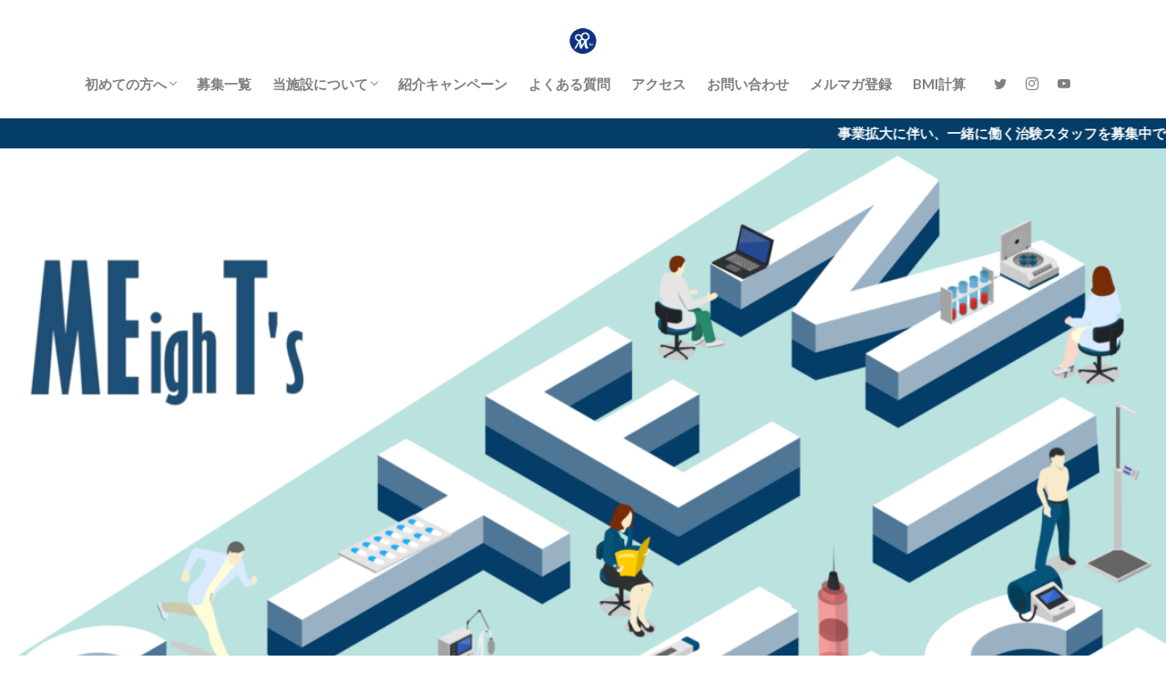

--- FILE ---
content_type: text/html; charset=UTF-8
request_url: https://meights-chiken.jp/
body_size: 26510
content:

<!DOCTYPE html>

<html dir="ltr" lang="ja"
	prefix="og: https://ogp.me/ns#"  prefix="og: http://ogp.me/ns#" class="t-html 
t-middle t-middle-pc">

<head prefix="og: http://ogp.me/ns# fb: http://ogp.me/ns/fb# article: http://ogp.me/ns/article#">
<meta charset="UTF-8">
<title>Home - MEighT's</title>
	<style>img:is([sizes="auto" i], [sizes^="auto," i]) { contain-intrinsic-size: 3000px 1500px }</style>
	
		<!-- All in One SEO 4.3.5.1 - aioseo.com -->
		<meta name="description" content="TOPIC 募集一覧 25S17試験 4泊5日×2回 ※紹介キャンペーン対象 試験名 25S17試験 4泊5日" />
		<meta name="robots" content="max-image-preview:large" />
		<meta name="google-site-verification" content="google-site-verification=939LdNZId0aDAxSBi1HfHVtkALtYsNdT2E5iCC99MwY" />
		<link rel="canonical" href="https://meights-chiken.jp/" />
		<meta name="generator" content="All in One SEO (AIOSEO) 4.3.5.1 " />

		<!-- Global site tag (gtag.js) - Google Analytics -->
<script async src="https://www.googletagmanager.com/gtag/js?id=UA-221106151-1"></script>
<script>
 window.dataLayer = window.dataLayer || [];
 function gtag(){dataLayer.push(arguments);}
 gtag('js', new Date());

 gtag('config', 'UA-221106151-1');
</script>
		<meta property="og:locale" content="ja_JP" />
		<meta property="og:site_name" content="MEighT&#039;s - 札幌治験情報サイト" />
		<meta property="og:type" content="article" />
		<meta property="og:title" content="Home - MEighT&#039;s" />
		<meta property="og:description" content="TOPIC 募集一覧 25S17試験 4泊5日×2回 ※紹介キャンペーン対象 試験名 25S17試験 4泊5日" />
		<meta property="og:url" content="https://meights-chiken.jp/" />
		<meta property="article:published_time" content="2025-03-17T09:37:11+00:00" />
		<meta property="article:modified_time" content="2025-08-12T03:11:23+00:00" />
		<meta name="twitter:card" content="summary_large_image" />
		<meta name="twitter:site" content="@meight_s" />
		<meta name="twitter:title" content="Home - MEighT&#039;s" />
		<meta name="twitter:description" content="TOPIC 募集一覧 25S17試験 4泊5日×2回 ※紹介キャンペーン対象 試験名 25S17試験 4泊5日" />
		<meta name="twitter:creator" content="@meight_s" />
		<meta name="twitter:image" content="https://meights-chiken.jp/wp-content/uploads/2025/03/メインビジュアル-5-1.png" />
		<script type="application/ld+json" class="aioseo-schema">
			{"@context":"https:\/\/schema.org","@graph":[{"@type":"BreadcrumbList","@id":"https:\/\/meights-chiken.jp\/#breadcrumblist","itemListElement":[{"@type":"ListItem","@id":"https:\/\/meights-chiken.jp\/#listItem","position":1,"item":{"@type":"WebPage","@id":"https:\/\/meights-chiken.jp\/","name":"\u30db\u30fc\u30e0","description":"TOPIC \u52df\u96c6\u4e00\u89a7 25S17\u8a66\u9a13 4\u6cca5\u65e5\u00d72\u56de \u203b\u7d39\u4ecb\u30ad\u30e3\u30f3\u30da\u30fc\u30f3\u5bfe\u8c61 \u8a66\u9a13\u540d 25S17\u8a66\u9a13 4\u6cca5\u65e5","url":"https:\/\/meights-chiken.jp\/"}}]},{"@type":"Organization","@id":"https:\/\/meights-chiken.jp\/#organization","name":"MEighT's\uff08\u30e1\u30a4\u30c4\uff09 - \u672d\u5e4c\u6cbb\u9a13\u60c5\u5831\u30b5\u30a4\u30c8","url":"https:\/\/meights-chiken.jp\/","logo":{"@type":"ImageObject","url":"https:\/\/meights-chiken.jp\/wp-content\/uploads\/2022\/02\/\u30e1\u30a4\u30c4\u30ed\u30b4\uff08\u900f\u904e\uff09.png","@id":"https:\/\/meights-chiken.jp\/#organizationLogo","width":412,"height":396},"image":{"@id":"https:\/\/meights-chiken.jp\/#organizationLogo"},"sameAs":["https:\/\/twitter.com\/meight_s","https:\/\/www.instagram.com\/meights3\/","https:\/\/www.youtube.com\/channel\/UCyPkPqgrCKkI388RTfiYETg"]},{"@type":"WebPage","@id":"https:\/\/meights-chiken.jp\/#webpage","url":"https:\/\/meights-chiken.jp\/","name":"Home - MEighT's","description":"TOPIC \u52df\u96c6\u4e00\u89a7 25S17\u8a66\u9a13 4\u6cca5\u65e5\u00d72\u56de \u203b\u7d39\u4ecb\u30ad\u30e3\u30f3\u30da\u30fc\u30f3\u5bfe\u8c61 \u8a66\u9a13\u540d 25S17\u8a66\u9a13 4\u6cca5\u65e5","inLanguage":"ja","isPartOf":{"@id":"https:\/\/meights-chiken.jp\/#website"},"breadcrumb":{"@id":"https:\/\/meights-chiken.jp\/#breadcrumblist"},"image":{"@type":"ImageObject","url":"https:\/\/meights-chiken.jp\/wp-content\/uploads\/2025\/03\/\u30e1\u30a4\u30f3\u30d3\u30b8\u30e5\u30a2\u30eb-5-1.png","@id":"https:\/\/meights-chiken.jp\/#mainImage","width":3840,"height":2000},"primaryImageOfPage":{"@id":"https:\/\/meights-chiken.jp\/#mainImage"},"datePublished":"2025-03-17T09:37:11+09:00","dateModified":"2025-08-12T03:11:23+09:00"},{"@type":"WebSite","@id":"https:\/\/meights-chiken.jp\/#website","url":"https:\/\/meights-chiken.jp\/","name":"MEighT's","description":"\u672d\u5e4c\u6cbb\u9a13\u60c5\u5831\u30b5\u30a4\u30c8","inLanguage":"ja","publisher":{"@id":"https:\/\/meights-chiken.jp\/#organization"},"potentialAction":{"@type":"SearchAction","target":{"@type":"EntryPoint","urlTemplate":"https:\/\/meights-chiken.jp\/?s={search_term_string}"},"query-input":"required name=search_term_string"}}]}
		</script>
		<!-- All in One SEO -->

		<!-- This site uses the Google Analytics by MonsterInsights plugin v8.14.1 - Using Analytics tracking - https://www.monsterinsights.com/ -->
							<script src="//www.googletagmanager.com/gtag/js?id=UA-221106151-1"  data-cfasync="false" data-wpfc-render="false" type="text/javascript" async></script>
			<script data-cfasync="false" data-wpfc-render="false" type="text/javascript">
				var mi_version = '8.14.1';
				var mi_track_user = true;
				var mi_no_track_reason = '';
				
								var disableStrs = [
															'ga-disable-UA-221106151-1',
									];

				/* Function to detect opted out users */
				function __gtagTrackerIsOptedOut() {
					for (var index = 0; index < disableStrs.length; index++) {
						if (document.cookie.indexOf(disableStrs[index] + '=true') > -1) {
							return true;
						}
					}

					return false;
				}

				/* Disable tracking if the opt-out cookie exists. */
				if (__gtagTrackerIsOptedOut()) {
					for (var index = 0; index < disableStrs.length; index++) {
						window[disableStrs[index]] = true;
					}
				}

				/* Opt-out function */
				function __gtagTrackerOptout() {
					for (var index = 0; index < disableStrs.length; index++) {
						document.cookie = disableStrs[index] + '=true; expires=Thu, 31 Dec 2099 23:59:59 UTC; path=/';
						window[disableStrs[index]] = true;
					}
				}

				if ('undefined' === typeof gaOptout) {
					function gaOptout() {
						__gtagTrackerOptout();
					}
				}
								window.dataLayer = window.dataLayer || [];

				window.MonsterInsightsDualTracker = {
					helpers: {},
					trackers: {},
				};
				if (mi_track_user) {
					function __gtagDataLayer() {
						dataLayer.push(arguments);
					}

					function __gtagTracker(type, name, parameters) {
						if (!parameters) {
							parameters = {};
						}

						if (parameters.send_to) {
							__gtagDataLayer.apply(null, arguments);
							return;
						}

						if (type === 'event') {
							
														parameters.send_to = monsterinsights_frontend.ua;
							__gtagDataLayer(type, name, parameters);
													} else {
							__gtagDataLayer.apply(null, arguments);
						}
					}

					__gtagTracker('js', new Date());
					__gtagTracker('set', {
						'developer_id.dZGIzZG': true,
											});
															__gtagTracker('config', 'UA-221106151-1', {"forceSSL":"true","link_attribution":"true"} );
										window.gtag = __gtagTracker;										(function () {
						/* https://developers.google.com/analytics/devguides/collection/analyticsjs/ */
						/* ga and __gaTracker compatibility shim. */
						var noopfn = function () {
							return null;
						};
						var newtracker = function () {
							return new Tracker();
						};
						var Tracker = function () {
							return null;
						};
						var p = Tracker.prototype;
						p.get = noopfn;
						p.set = noopfn;
						p.send = function () {
							var args = Array.prototype.slice.call(arguments);
							args.unshift('send');
							__gaTracker.apply(null, args);
						};
						var __gaTracker = function () {
							var len = arguments.length;
							if (len === 0) {
								return;
							}
							var f = arguments[len - 1];
							if (typeof f !== 'object' || f === null || typeof f.hitCallback !== 'function') {
								if ('send' === arguments[0]) {
									var hitConverted, hitObject = false, action;
									if ('event' === arguments[1]) {
										if ('undefined' !== typeof arguments[3]) {
											hitObject = {
												'eventAction': arguments[3],
												'eventCategory': arguments[2],
												'eventLabel': arguments[4],
												'value': arguments[5] ? arguments[5] : 1,
											}
										}
									}
									if ('pageview' === arguments[1]) {
										if ('undefined' !== typeof arguments[2]) {
											hitObject = {
												'eventAction': 'page_view',
												'page_path': arguments[2],
											}
										}
									}
									if (typeof arguments[2] === 'object') {
										hitObject = arguments[2];
									}
									if (typeof arguments[5] === 'object') {
										Object.assign(hitObject, arguments[5]);
									}
									if ('undefined' !== typeof arguments[1].hitType) {
										hitObject = arguments[1];
										if ('pageview' === hitObject.hitType) {
											hitObject.eventAction = 'page_view';
										}
									}
									if (hitObject) {
										action = 'timing' === arguments[1].hitType ? 'timing_complete' : hitObject.eventAction;
										hitConverted = mapArgs(hitObject);
										__gtagTracker('event', action, hitConverted);
									}
								}
								return;
							}

							function mapArgs(args) {
								var arg, hit = {};
								var gaMap = {
									'eventCategory': 'event_category',
									'eventAction': 'event_action',
									'eventLabel': 'event_label',
									'eventValue': 'event_value',
									'nonInteraction': 'non_interaction',
									'timingCategory': 'event_category',
									'timingVar': 'name',
									'timingValue': 'value',
									'timingLabel': 'event_label',
									'page': 'page_path',
									'location': 'page_location',
									'title': 'page_title',
								};
								for (arg in args) {
																		if (!(!args.hasOwnProperty(arg) || !gaMap.hasOwnProperty(arg))) {
										hit[gaMap[arg]] = args[arg];
									} else {
										hit[arg] = args[arg];
									}
								}
								return hit;
							}

							try {
								f.hitCallback();
							} catch (ex) {
							}
						};
						__gaTracker.create = newtracker;
						__gaTracker.getByName = newtracker;
						__gaTracker.getAll = function () {
							return [];
						};
						__gaTracker.remove = noopfn;
						__gaTracker.loaded = true;
						window['__gaTracker'] = __gaTracker;
					})();
									} else {
										console.log("");
					(function () {
						function __gtagTracker() {
							return null;
						}

						window['__gtagTracker'] = __gtagTracker;
						window['gtag'] = __gtagTracker;
					})();
									}
			</script>
				<!-- / Google Analytics by MonsterInsights -->
		<link rel='stylesheet' id='dashicons-css' href='https://meights-chiken.jp/wp-includes/css/dashicons.min.css?ver=6.8.3' type='text/css' media='all' />
<link rel='stylesheet' id='thickbox-css' href='https://meights-chiken.jp/wp-includes/js/thickbox/thickbox.css?ver=6.8.3' type='text/css' media='all' />
<link rel='stylesheet' id='jquery.prettyphoto-css' href='https://meights-chiken.jp/wp-content/plugins/wp-video-lightbox/css/prettyPhoto.css?ver=6.8.3' type='text/css' media='all' />
<link rel='stylesheet' id='video-lightbox-css' href='https://meights-chiken.jp/wp-content/plugins/wp-video-lightbox/wp-video-lightbox.css?ver=6.8.3' type='text/css' media='all' />
<link rel='stylesheet' id='wp-block-library-css' href='https://meights-chiken.jp/wp-includes/css/dist/block-library/style.min.css?ver=6.8.3' type='text/css' media='all' />
<style id='wp-block-library-inline-css' type='text/css'>
/* VK Color Palettes */
</style>
<style id='classic-theme-styles-inline-css' type='text/css'>
/*! This file is auto-generated */
.wp-block-button__link{color:#fff;background-color:#32373c;border-radius:9999px;box-shadow:none;text-decoration:none;padding:calc(.667em + 2px) calc(1.333em + 2px);font-size:1.125em}.wp-block-file__button{background:#32373c;color:#fff;text-decoration:none}
</style>
<style id='global-styles-inline-css' type='text/css'>
:root{--wp--preset--aspect-ratio--square: 1;--wp--preset--aspect-ratio--4-3: 4/3;--wp--preset--aspect-ratio--3-4: 3/4;--wp--preset--aspect-ratio--3-2: 3/2;--wp--preset--aspect-ratio--2-3: 2/3;--wp--preset--aspect-ratio--16-9: 16/9;--wp--preset--aspect-ratio--9-16: 9/16;--wp--preset--color--black: #000000;--wp--preset--color--cyan-bluish-gray: #abb8c3;--wp--preset--color--white: #ffffff;--wp--preset--color--pale-pink: #f78da7;--wp--preset--color--vivid-red: #cf2e2e;--wp--preset--color--luminous-vivid-orange: #ff6900;--wp--preset--color--luminous-vivid-amber: #fcb900;--wp--preset--color--light-green-cyan: #7bdcb5;--wp--preset--color--vivid-green-cyan: #00d084;--wp--preset--color--pale-cyan-blue: #8ed1fc;--wp--preset--color--vivid-cyan-blue: #0693e3;--wp--preset--color--vivid-purple: #9b51e0;--wp--preset--gradient--vivid-cyan-blue-to-vivid-purple: linear-gradient(135deg,rgba(6,147,227,1) 0%,rgb(155,81,224) 100%);--wp--preset--gradient--light-green-cyan-to-vivid-green-cyan: linear-gradient(135deg,rgb(122,220,180) 0%,rgb(0,208,130) 100%);--wp--preset--gradient--luminous-vivid-amber-to-luminous-vivid-orange: linear-gradient(135deg,rgba(252,185,0,1) 0%,rgba(255,105,0,1) 100%);--wp--preset--gradient--luminous-vivid-orange-to-vivid-red: linear-gradient(135deg,rgba(255,105,0,1) 0%,rgb(207,46,46) 100%);--wp--preset--gradient--very-light-gray-to-cyan-bluish-gray: linear-gradient(135deg,rgb(238,238,238) 0%,rgb(169,184,195) 100%);--wp--preset--gradient--cool-to-warm-spectrum: linear-gradient(135deg,rgb(74,234,220) 0%,rgb(151,120,209) 20%,rgb(207,42,186) 40%,rgb(238,44,130) 60%,rgb(251,105,98) 80%,rgb(254,248,76) 100%);--wp--preset--gradient--blush-light-purple: linear-gradient(135deg,rgb(255,206,236) 0%,rgb(152,150,240) 100%);--wp--preset--gradient--blush-bordeaux: linear-gradient(135deg,rgb(254,205,165) 0%,rgb(254,45,45) 50%,rgb(107,0,62) 100%);--wp--preset--gradient--luminous-dusk: linear-gradient(135deg,rgb(255,203,112) 0%,rgb(199,81,192) 50%,rgb(65,88,208) 100%);--wp--preset--gradient--pale-ocean: linear-gradient(135deg,rgb(255,245,203) 0%,rgb(182,227,212) 50%,rgb(51,167,181) 100%);--wp--preset--gradient--electric-grass: linear-gradient(135deg,rgb(202,248,128) 0%,rgb(113,206,126) 100%);--wp--preset--gradient--midnight: linear-gradient(135deg,rgb(2,3,129) 0%,rgb(40,116,252) 100%);--wp--preset--font-size--small: 13px;--wp--preset--font-size--medium: 20px;--wp--preset--font-size--large: 36px;--wp--preset--font-size--x-large: 42px;--wp--preset--spacing--20: 0.44rem;--wp--preset--spacing--30: 0.67rem;--wp--preset--spacing--40: 1rem;--wp--preset--spacing--50: 1.5rem;--wp--preset--spacing--60: 2.25rem;--wp--preset--spacing--70: 3.38rem;--wp--preset--spacing--80: 5.06rem;--wp--preset--shadow--natural: 6px 6px 9px rgba(0, 0, 0, 0.2);--wp--preset--shadow--deep: 12px 12px 50px rgba(0, 0, 0, 0.4);--wp--preset--shadow--sharp: 6px 6px 0px rgba(0, 0, 0, 0.2);--wp--preset--shadow--outlined: 6px 6px 0px -3px rgba(255, 255, 255, 1), 6px 6px rgba(0, 0, 0, 1);--wp--preset--shadow--crisp: 6px 6px 0px rgba(0, 0, 0, 1);}:where(.is-layout-flex){gap: 0.5em;}:where(.is-layout-grid){gap: 0.5em;}body .is-layout-flex{display: flex;}.is-layout-flex{flex-wrap: wrap;align-items: center;}.is-layout-flex > :is(*, div){margin: 0;}body .is-layout-grid{display: grid;}.is-layout-grid > :is(*, div){margin: 0;}:where(.wp-block-columns.is-layout-flex){gap: 2em;}:where(.wp-block-columns.is-layout-grid){gap: 2em;}:where(.wp-block-post-template.is-layout-flex){gap: 1.25em;}:where(.wp-block-post-template.is-layout-grid){gap: 1.25em;}.has-black-color{color: var(--wp--preset--color--black) !important;}.has-cyan-bluish-gray-color{color: var(--wp--preset--color--cyan-bluish-gray) !important;}.has-white-color{color: var(--wp--preset--color--white) !important;}.has-pale-pink-color{color: var(--wp--preset--color--pale-pink) !important;}.has-vivid-red-color{color: var(--wp--preset--color--vivid-red) !important;}.has-luminous-vivid-orange-color{color: var(--wp--preset--color--luminous-vivid-orange) !important;}.has-luminous-vivid-amber-color{color: var(--wp--preset--color--luminous-vivid-amber) !important;}.has-light-green-cyan-color{color: var(--wp--preset--color--light-green-cyan) !important;}.has-vivid-green-cyan-color{color: var(--wp--preset--color--vivid-green-cyan) !important;}.has-pale-cyan-blue-color{color: var(--wp--preset--color--pale-cyan-blue) !important;}.has-vivid-cyan-blue-color{color: var(--wp--preset--color--vivid-cyan-blue) !important;}.has-vivid-purple-color{color: var(--wp--preset--color--vivid-purple) !important;}.has-black-background-color{background-color: var(--wp--preset--color--black) !important;}.has-cyan-bluish-gray-background-color{background-color: var(--wp--preset--color--cyan-bluish-gray) !important;}.has-white-background-color{background-color: var(--wp--preset--color--white) !important;}.has-pale-pink-background-color{background-color: var(--wp--preset--color--pale-pink) !important;}.has-vivid-red-background-color{background-color: var(--wp--preset--color--vivid-red) !important;}.has-luminous-vivid-orange-background-color{background-color: var(--wp--preset--color--luminous-vivid-orange) !important;}.has-luminous-vivid-amber-background-color{background-color: var(--wp--preset--color--luminous-vivid-amber) !important;}.has-light-green-cyan-background-color{background-color: var(--wp--preset--color--light-green-cyan) !important;}.has-vivid-green-cyan-background-color{background-color: var(--wp--preset--color--vivid-green-cyan) !important;}.has-pale-cyan-blue-background-color{background-color: var(--wp--preset--color--pale-cyan-blue) !important;}.has-vivid-cyan-blue-background-color{background-color: var(--wp--preset--color--vivid-cyan-blue) !important;}.has-vivid-purple-background-color{background-color: var(--wp--preset--color--vivid-purple) !important;}.has-black-border-color{border-color: var(--wp--preset--color--black) !important;}.has-cyan-bluish-gray-border-color{border-color: var(--wp--preset--color--cyan-bluish-gray) !important;}.has-white-border-color{border-color: var(--wp--preset--color--white) !important;}.has-pale-pink-border-color{border-color: var(--wp--preset--color--pale-pink) !important;}.has-vivid-red-border-color{border-color: var(--wp--preset--color--vivid-red) !important;}.has-luminous-vivid-orange-border-color{border-color: var(--wp--preset--color--luminous-vivid-orange) !important;}.has-luminous-vivid-amber-border-color{border-color: var(--wp--preset--color--luminous-vivid-amber) !important;}.has-light-green-cyan-border-color{border-color: var(--wp--preset--color--light-green-cyan) !important;}.has-vivid-green-cyan-border-color{border-color: var(--wp--preset--color--vivid-green-cyan) !important;}.has-pale-cyan-blue-border-color{border-color: var(--wp--preset--color--pale-cyan-blue) !important;}.has-vivid-cyan-blue-border-color{border-color: var(--wp--preset--color--vivid-cyan-blue) !important;}.has-vivid-purple-border-color{border-color: var(--wp--preset--color--vivid-purple) !important;}.has-vivid-cyan-blue-to-vivid-purple-gradient-background{background: var(--wp--preset--gradient--vivid-cyan-blue-to-vivid-purple) !important;}.has-light-green-cyan-to-vivid-green-cyan-gradient-background{background: var(--wp--preset--gradient--light-green-cyan-to-vivid-green-cyan) !important;}.has-luminous-vivid-amber-to-luminous-vivid-orange-gradient-background{background: var(--wp--preset--gradient--luminous-vivid-amber-to-luminous-vivid-orange) !important;}.has-luminous-vivid-orange-to-vivid-red-gradient-background{background: var(--wp--preset--gradient--luminous-vivid-orange-to-vivid-red) !important;}.has-very-light-gray-to-cyan-bluish-gray-gradient-background{background: var(--wp--preset--gradient--very-light-gray-to-cyan-bluish-gray) !important;}.has-cool-to-warm-spectrum-gradient-background{background: var(--wp--preset--gradient--cool-to-warm-spectrum) !important;}.has-blush-light-purple-gradient-background{background: var(--wp--preset--gradient--blush-light-purple) !important;}.has-blush-bordeaux-gradient-background{background: var(--wp--preset--gradient--blush-bordeaux) !important;}.has-luminous-dusk-gradient-background{background: var(--wp--preset--gradient--luminous-dusk) !important;}.has-pale-ocean-gradient-background{background: var(--wp--preset--gradient--pale-ocean) !important;}.has-electric-grass-gradient-background{background: var(--wp--preset--gradient--electric-grass) !important;}.has-midnight-gradient-background{background: var(--wp--preset--gradient--midnight) !important;}.has-small-font-size{font-size: var(--wp--preset--font-size--small) !important;}.has-medium-font-size{font-size: var(--wp--preset--font-size--medium) !important;}.has-large-font-size{font-size: var(--wp--preset--font-size--large) !important;}.has-x-large-font-size{font-size: var(--wp--preset--font-size--x-large) !important;}
:where(.wp-block-post-template.is-layout-flex){gap: 1.25em;}:where(.wp-block-post-template.is-layout-grid){gap: 1.25em;}
:where(.wp-block-columns.is-layout-flex){gap: 2em;}:where(.wp-block-columns.is-layout-grid){gap: 2em;}
:root :where(.wp-block-pullquote){font-size: 1.5em;line-height: 1.6;}
</style>
<link rel='stylesheet' id='contact-form-7-css' href='https://meights-chiken.jp/wp-content/plugins/contact-form-7/includes/css/styles.css?ver=5.7.5.1' type='text/css' media='all' />
<link rel='stylesheet' id='hover-effects-css' href='https://meights-chiken.jp/wp-content/plugins/hover-effects/asset/css/hover.css?ver=2.1.2' type='text/css' media='all' />
<link rel='stylesheet' id='vk-components-style-css' href='https://meights-chiken.jp/wp-content/plugins/vk-blocks/vendor/vektor-inc/vk-component/src//assets/css/vk-components.css?ver=1.6.5' type='text/css' media='all' />
<link rel='stylesheet' id='vk-swiper-style-css' href='https://meights-chiken.jp/wp-content/plugins/vk-blocks/vendor/vektor-inc/vk-swiper/src/assets/css/swiper-bundle.min.css?ver=11.0.2' type='text/css' media='all' />
<link rel='stylesheet' id='vkblocks-bootstrap-css' href='https://meights-chiken.jp/wp-content/plugins/vk-blocks/build/bootstrap_vk_using.css?ver=4.3.1' type='text/css' media='all' />
<link rel='stylesheet' id='widgetopts-styles-css' href='https://meights-chiken.jp/wp-content/plugins/widget-options/assets/css/widget-options.css?ver=4.1.0' type='text/css' media='all' />
<link rel='stylesheet' id='vk-blocks-build-css-css' href='https://meights-chiken.jp/wp-content/plugins/vk-blocks/build/block-build.css?ver=1.95.0.4' type='text/css' media='all' />
<style id='vk-blocks-build-css-inline-css' type='text/css'>
:root {--vk_flow-arrow: url(https://meights-chiken.jp/wp-content/plugins/vk-blocks/inc/vk-blocks/images/arrow_bottom.svg);--vk_image-mask-circle: url(https://meights-chiken.jp/wp-content/plugins/vk-blocks/inc/vk-blocks/images/circle.svg);--vk_image-mask-wave01: url(https://meights-chiken.jp/wp-content/plugins/vk-blocks/inc/vk-blocks/images/wave01.svg);--vk_image-mask-wave02: url(https://meights-chiken.jp/wp-content/plugins/vk-blocks/inc/vk-blocks/images/wave02.svg);--vk_image-mask-wave03: url(https://meights-chiken.jp/wp-content/plugins/vk-blocks/inc/vk-blocks/images/wave03.svg);--vk_image-mask-wave04: url(https://meights-chiken.jp/wp-content/plugins/vk-blocks/inc/vk-blocks/images/wave04.svg);}
:root { --vk-size-text: 16px; /* --vk-color-primary is deprecated. */ --vk-color-primary:#337ab7; }

	:root {

		--vk-balloon-border-width:1px;

		--vk-balloon-speech-offset:-12px;
	}
	
</style>
<link rel='stylesheet' id='vk-font-awesome-css' href='https://meights-chiken.jp/wp-content/plugins/vk-blocks/vendor/vektor-inc/font-awesome-versions/src/versions/6/css/all.min.css?ver=6.4.2' type='text/css' media='all' />
<link rel='stylesheet' id='tablepress-default-css' href='https://meights-chiken.jp/wp-content/plugins/tablepress/css/build/default.css?ver=3.0.3' type='text/css' media='all' />
<link rel='stylesheet' id='popup-maker-site-css' href='//meights-chiken.jp/wp-content/uploads/pum/pum-site-styles.css?generated=1743046887&#038;ver=1.20.4' type='text/css' media='all' />
<link rel='stylesheet' id='elementor-frontend-css' href='https://meights-chiken.jp/wp-content/plugins/elementor/assets/css/frontend.min.css?ver=3.28.0' type='text/css' media='all' />
<link rel='stylesheet' id='eael-general-css' href='https://meights-chiken.jp/wp-content/plugins/essential-addons-for-elementor-lite/assets/front-end/css/view/general.min.css?ver=6.1.5' type='text/css' media='all' />
<!--n2css--><!--n2js--><script type="text/javascript" src="https://meights-chiken.jp/wp-includes/js/jquery/jquery.min.js?ver=3.7.1" id="jquery-core-js"></script>
<script type="text/javascript" src="https://meights-chiken.jp/wp-includes/js/jquery/jquery-migrate.min.js?ver=3.4.1" id="jquery-migrate-js"></script>
<script type="text/javascript" src="https://meights-chiken.jp/wp-content/plugins/wp-video-lightbox/js/jquery.prettyPhoto.js?ver=3.1.6" id="jquery.prettyphoto-js"></script>
<script type="text/javascript" id="video-lightbox-js-extra">
/* <![CDATA[ */
var vlpp_vars = {"prettyPhoto_rel":"wp-video-lightbox","animation_speed":"fast","slideshow":"5000","autoplay_slideshow":"false","opacity":"0.8","show_title":"false","allow_resize":"true","allow_expand":"true","default_width":"640","default_height":"480","counter_separator_label":"\/","theme":"pp_default","horizontal_padding":"20","hideflash":"false","wmode":"opaque","autoplay":"false","modal":"false","deeplinking":"false","overlay_gallery":"true","overlay_gallery_max":"30","keyboard_shortcuts":"true","ie6_fallback":"true"};
/* ]]> */
</script>
<script type="text/javascript" src="https://meights-chiken.jp/wp-content/plugins/wp-video-lightbox/js/video-lightbox.js?ver=3.1.6" id="video-lightbox-js"></script>
<script type="text/javascript" src="https://meights-chiken.jp/wp-content/plugins/google-analytics-for-wordpress/assets/js/frontend-gtag.min.js?ver=8.14.1" id="monsterinsights-frontend-script-js"></script>
<script data-cfasync="false" data-wpfc-render="false" type="text/javascript" id='monsterinsights-frontend-script-js-extra'>/* <![CDATA[ */
var monsterinsights_frontend = {"js_events_tracking":"true","download_extensions":"doc,pdf,ppt,zip,xls,docx,pptx,xlsx","inbound_paths":"[{\"path\":\"\\\/go\\\/\",\"label\":\"affiliate\"},{\"path\":\"\\\/recommend\\\/\",\"label\":\"affiliate\"}]","home_url":"https:\/\/meights-chiken.jp","hash_tracking":"false","ua":"UA-221106151-1","v4_id":""};/* ]]> */
</script>
<link rel="https://api.w.org/" href="https://meights-chiken.jp/wp-json/" /><link rel="alternate" title="JSON" type="application/json" href="https://meights-chiken.jp/wp-json/wp/v2/pages/3000" /><link rel="alternate" title="oEmbed (JSON)" type="application/json+oembed" href="https://meights-chiken.jp/wp-json/oembed/1.0/embed?url=https%3A%2F%2Fmeights-chiken.jp%2F" />
<link rel="alternate" title="oEmbed (XML)" type="text/xml+oembed" href="https://meights-chiken.jp/wp-json/oembed/1.0/embed?url=https%3A%2F%2Fmeights-chiken.jp%2F&#038;format=xml" />
<script type="text/javascript">
	jQuery(document).ready(function(){
		jQuery('img[usemap]').rwdImageMaps();
	});
</script>
<style type="text/css">
	img[usemap] { max-width: 100%; height: auto; }
</style>
<script>
            WP_VIDEO_LIGHTBOX_VERSION="1.9.11";
            WP_VID_LIGHTBOX_URL="https://meights-chiken.jp/wp-content/plugins/wp-video-lightbox";
                        function wpvl_paramReplace(name, string, value) {
                // Find the param with regex
                // Grab the first character in the returned string (should be ? or &)
                // Replace our href string with our new value, passing on the name and delimeter

                var re = new RegExp("[\?&]" + name + "=([^&#]*)");
                var matches = re.exec(string);
                var newString;

                if (matches === null) {
                    // if there are no params, append the parameter
                    newString = string + '?' + name + '=' + value;
                } else {
                    var delimeter = matches[0].charAt(0);
                    newString = string.replace(re, delimeter + name + "=" + value);
                }
                return newString;
            }
            </script><link class="css-async" rel href="https://meights-chiken.jp/wp-content/themes/the-thor/css/icon.min.css">
<link class="css-async" rel href="https://fonts.googleapis.com/css?family=Lato:100,300,400,700,900">
<link class="css-async" rel href="https://fonts.googleapis.com/css?family=Fjalla+One">
<link rel="stylesheet" href="https://fonts.googleapis.com/css?family=Noto+Sans+JP:100,200,300,400,500,600,700,800,900">
<link rel="stylesheet" href="https://meights-chiken.jp/wp-content/themes/the-thor/style.min.css">
<link class="css-async" rel href="https://meights-chiken.jp/wp-content/themes/the-thor-child/style-user.css?1738550406">
<link rel="canonical" href="https://meights-chiken.jp/" />
<script src="https://ajax.googleapis.com/ajax/libs/jquery/1.12.4/jquery.min.js"></script>
<meta http-equiv="X-UA-Compatible" content="IE=edge">
<meta name="viewport" content="width=device-width, initial-scale=1, viewport-fit=cover"/>
<meta name="google-site-verification" content="939LdNZId0aDAxSBi1HfHVtkALtYsNdT2E5iCC99MwY" />
<script>
(function(i,s,o,g,r,a,m){i['GoogleAnalyticsObject']=r;i[r]=i[r]||function(){
(i[r].q=i[r].q||[]).push(arguments)},i[r].l=1*new Date();a=s.createElement(o),
m=s.getElementsByTagName(o)[0];a.async=1;a.src=g;m.parentNode.insertBefore(a,m)
})(window,document,'script','https://www.google-analytics.com/analytics.js','ga');

ga('create', 'UA-221106151-1', 'auto');
ga('send', 'pageview');
</script>
<style>
.widget.widget_nav_menu ul.menu{border-color: rgba(3,61,104,0.15);}.widget.widget_nav_menu ul.menu li{border-color: rgba(3,61,104,0.75);}.widget.widget_nav_menu ul.menu .sub-menu li{border-color: rgba(3,61,104,0.15);}.widget.widget_nav_menu ul.menu .sub-menu li .sub-menu li:first-child{border-color: rgba(3,61,104,0.15);}.widget.widget_nav_menu ul.menu li a:hover{background-color: rgba(3,61,104,0.75);}.widget.widget_nav_menu ul.menu .current-menu-item > a{background-color: rgba(3,61,104,0.75);}.widget.widget_nav_menu ul.menu li .sub-menu li a:before {color:#033d68;}.widget.widget_nav_menu ul.menu li a{background-color:#033d68;}.widget.widget_nav_menu ul.menu .sub-menu a:hover{color:#033d68;}.widget.widget_nav_menu ul.menu .sub-menu .current-menu-item a{color:#033d68;}.widget.widget_categories ul{border-color: rgba(3,61,104,0.15);}.widget.widget_categories ul li{border-color: rgba(3,61,104,0.75);}.widget.widget_categories ul .children li{border-color: rgba(3,61,104,0.15);}.widget.widget_categories ul .children li .children li:first-child{border-color: rgba(3,61,104,0.15);}.widget.widget_categories ul li a:hover{background-color: rgba(3,61,104,0.75);}.widget.widget_categories ul .current-menu-item > a{background-color: rgba(3,61,104,0.75);}.widget.widget_categories ul li .children li a:before {color:#033d68;}.widget.widget_categories ul li a{background-color:#033d68;}.widget.widget_categories ul .children a:hover{color:#033d68;}.widget.widget_categories ul .children .current-menu-item a{color:#033d68;}.widgetSearch__input:hover{border-color:#033d68;}.widgetCatTitle{background-color:#033d68;}.widgetCatTitle__inner{background-color:#033d68;}.widgetSearch__submit:hover{background-color:#033d68;}.widgetProfile__sns{background-color:#033d68;}.widget.widget_calendar .calendar_wrap tbody a:hover{background-color:#033d68;}.widget ul li a:hover{color:#033d68;}.widget.widget_rss .rsswidget:hover{color:#033d68;}.widget.widget_tag_cloud a:hover{background-color:#033d68;}.widget select:hover{border-color:#033d68;}.widgetSearch__checkLabel:hover:after{border-color:#033d68;}.widgetSearch__check:checked .widgetSearch__checkLabel:before, .widgetSearch__check:checked + .widgetSearch__checkLabel:before{border-color:#033d68;}.widgetTab__item.current{border-top-color:#033d68;}.widgetTab__item:hover{border-top-color:#033d68;}.searchHead__title{background-color:#033d68;}.searchHead__submit:hover{color:#033d68;}.menuBtn__close:hover{color:#033d68;}.menuBtn__link:hover{color:#033d68;}@media only screen and (min-width: 992px){.menuBtn__link {background-color:#033d68;}}.t-headerCenter .menuBtn__link:hover{color:#033d68;}.searchBtn__close:hover{color:#033d68;}.searchBtn__link:hover{color:#033d68;}.breadcrumb__item a:hover{color:#033d68;}.pager__item{color:#033d68;}.pager__item:hover, .pager__item-current{background-color:#033d68; color:#fff;}.page-numbers{color:#033d68;}.page-numbers:hover, .page-numbers.current{background-color:#033d68; color:#fff;}.pagePager__item{color:#033d68;}.pagePager__item:hover, .pagePager__item-current{background-color:#033d68; color:#fff;}.heading a:hover{color:#033d68;}.eyecatch__cat{background-color:#033d68;}.the__category{background-color:#033d68;}.dateList__item a:hover{color:#033d68;}.controllerFooter__item:last-child{background-color:#033d68;}.controllerFooter__close{background-color:#033d68;}.bottomFooter__topBtn{background-color:#033d68;}.mask-color{background-color:#033d68;}.mask-colorgray{background-color:#033d68;}.pickup3__item{background-color:#033d68;}.categoryBox__title{color:#033d68;}.comments__list .comment-meta{background-color:#033d68;}.comment-respond .submit{background-color:#033d68;}.prevNext__pop{background-color:#033d68;}.swiper-pagination-bullet-active{background-color:#033d68;}.swiper-slider .swiper-button-next, .swiper-slider .swiper-container-rtl .swiper-button-prev, .swiper-slider .swiper-button-prev, .swiper-slider .swiper-container-rtl .swiper-button-next	{background-color:#033d68;}body{background:#ffffff;}.infoHead{background-color:#033d68;}.l-header{background-color:#ffffff;}.globalNavi::before{background: -webkit-gradient(linear,left top,right top,color-stop(0%,rgba(255,255,255,0)),color-stop(100%,#ffffff));}.snsFooter{background-color:#ffffff}.widget-main .heading.heading-widget{background-color:#033d68}.widget-main .heading.heading-widgetsimple{background-color:#033d68}.widget-main .heading.heading-widgetsimplewide{background-color:#033d68}.widget-main .heading.heading-widgetwide{background-color:#033d68}.widget-main .heading.heading-widgetbottom:before{border-color:#033d68}.widget-main .heading.heading-widgetborder{border-color:#033d68}.widget-main .heading.heading-widgetborder::before,.widget-main .heading.heading-widgetborder::after{background-color:#033d68}.widget-side .heading.heading-widget{background-color:#191919}.widget-side .heading.heading-widgetsimple{background-color:#191919}.widget-side .heading.heading-widgetsimplewide{background-color:#191919}.widget-side .heading.heading-widgetwide{background-color:#191919}.widget-side .heading.heading-widgetbottom:before{border-color:#191919}.widget-side .heading.heading-widgetborder{border-color:#191919}.widget-side .heading.heading-widgetborder::before,.widget-side .heading.heading-widgetborder::after{background-color:#191919}.widget-foot .heading.heading-widget{background-color:#033d68}.widget-foot .heading.heading-widgetsimple{background-color:#033d68}.widget-foot .heading.heading-widgetsimplewide{background-color:#033d68}.widget-foot .heading.heading-widgetwide{background-color:#033d68}.widget-foot .heading.heading-widgetbottom:before{border-color:#033d68}.widget-foot .heading.heading-widgetborder{border-color:#033d68}.widget-foot .heading.heading-widgetborder::before,.widget-foot .heading.heading-widgetborder::after{background-color:#033d68}.widget-menu .heading.heading-widget{background-color:#212121}.widget-menu .heading.heading-widgetsimple{background-color:#212121}.widget-menu .heading.heading-widgetsimplewide{background-color:#212121}.widget-menu .heading.heading-widgetwide{background-color:#212121}.widget-menu .heading.heading-widgetbottom:before{border-color:#212121}.widget-menu .heading.heading-widgetborder{border-color:#212121}.widget-menu .heading.heading-widgetborder::before,.widget-menu .heading.heading-widgetborder::after{background-color:#212121}.still{height: 180px;}@media only screen and (min-width: 768px){.still {height: 750px;}}.still.still-movie .still__box{background-image:url(https://meights-chiken.jp/wp-content/uploads/2022/02/two-girls-1828539-1-768x512.jpg);}@media only screen and (min-width: 768px){.still.still-movie .still__box{background-image:url(https://meights-chiken.jp/wp-content/uploads/2022/02/two-girls-1828539-1.jpg);}}.pickup3__bg.mask.mask-colorgray{background-color:#d9a300}.rankingBox__bg{background-color:#033d68}.the__ribbon{background-color:#ff4242}.the__ribbon:after{border-left-color:#ff4242; border-right-color:#ff4242}.content .balloon .balloon__img-left div {background-image:url("https://meights-chiken.jp/wp-content/uploads/2022/02/男の子顔３.jpg");}.content .balloon .balloon__img-right div {background-image:url("https://meights-chiken.jp/wp-content/uploads/2022/02/imagesCAYUW6XR21.jpg");}.postcta-bg{background-color:#4fe2d9}.content .afTagBox__btnDetail{background-color:#033d68;}.widget .widgetAfTag__btnDetail{background-color:#033d68;}.content .afTagBox__btnAf{background-color:#033d68;}.widget .widgetAfTag__btnAf{background-color:#033d68;}.content a{color:#033d68;}.phrase a{color:#033d68;}.content .sitemap li a:hover{color:#033d68;}.content h2 a:hover,.content h3 a:hover,.content h4 a:hover,.content h5 a:hover{color:#033d68;}.content ul.menu li a:hover{color:#033d68;}.content .es-LiconBox:before{background-color:#a83f3f;}.content .es-LiconCircle:before{background-color:#a83f3f;}.content .es-BTiconBox:before{background-color:#a83f3f;}.content .es-BTiconCircle:before{background-color:#a83f3f;}.content .es-BiconObi{border-color:#a83f3f;}.content .es-BiconCorner:before{background-color:#a83f3f;}.content .es-BiconCircle:before{background-color:#a83f3f;}.content .es-BmarkHatena::before{background-color:#005293;}.content .es-BmarkExcl::before{background-color:#b60105;}.content .es-BmarkQ::before{background-color:#005293;}.content .es-BmarkQ::after{border-top-color:#005293;}.content .es-BmarkA::before{color:#b60105;}.content .es-BsubTradi::before{color:#ffffff;background-color:#b60105;border-color:#b60105;}.btn__link-primary{color:#ffffff; background-color:#033d68;}.content .btn__link-primary{color:#ffffff; background-color:#033d68;}.searchBtn__contentInner .btn__link-search{color:#ffffff; background-color:#033d68;}.btn__link-secondary{color:#ffffff; background-color:#ffffff;}.content .btn__link-secondary{color:#ffffff; background-color:#ffffff;}.btn__link-search{color:#ffffff; background-color:#ffffff;}.btn__link-normal{color:#033d68;}.content .btn__link-normal{color:#033d68;}.btn__link-normal:hover{background-color:#033d68;}.content .btn__link-normal:hover{background-color:#033d68;}.comments__list .comment-reply-link{color:#033d68;}.comments__list .comment-reply-link:hover{background-color:#033d68;}@media only screen and (min-width: 992px){.subNavi__link-pickup{color:#033d68;}}@media only screen and (min-width: 992px){.subNavi__link-pickup:hover{background-color:#033d68;}}.partsH2-11 h2{color:#191919; border-color:#47c5e5;}.content h3{color:#191919}.content h4{color:#191919}.content h5{color:#191919}.content ul > li::before{color:#ffffff;}.partsUl-5 ul{border-color:#ffffff; background-color:#ffffff;}.content ol > li::before{color:#a83f3f; border-color:#a83f3f;}.content ol > li > ol > li::before{background-color:#a83f3f; border-color:#a83f3f;}.content ol > li > ol > li > ol > li::before{color:#a83f3f; border-color:#a83f3f;}.content ol{color:#191919;}.content .balloon .balloon__text{color:#191919; background-color:#a4f461;}.content .balloon .balloon__text-left:before{border-left-color:#a4f461;}.content .balloon .balloon__text-right:before{border-right-color:#a4f461;}.content .balloon-boder .balloon__text{color:#191919; background-color:#ffffff;  border-color:#d8d8d8;}.content .balloon-boder .balloon__text-left:before{border-left-color:#d8d8d8;}.content .balloon-boder .balloon__text-left:after{border-left-color:#ffffff;}.content .balloon-boder .balloon__text-right:before{border-right-color:#d8d8d8;}.content .balloon-boder .balloon__text-right:after{border-right-color:#ffffff;}.content blockquote{color:#191919; background-color:#f2f2f2;}.content blockquote::before{color:#d8d8d8;}.content table{color:#033d68; border-top-color:#033d68; border-left-color:#033d68;}.content table th{background:#7f7f7f; color:#ffffff; ;border-right-color:#033d68; border-bottom-color:#033d68;}.content table td{background:#ffffff; ;border-right-color:#033d68; border-bottom-color:#033d68;}.content table tr:nth-child(odd) td{background-color:#f2f2f2;}
</style>
<meta name="generator" content="Elementor 3.28.0; features: e_font_icon_svg, additional_custom_breakpoints, e_local_google_fonts; settings: css_print_method-external, google_font-enabled, font_display-swap">
			<style>
				.e-con.e-parent:nth-of-type(n+4):not(.e-lazyloaded):not(.e-no-lazyload),
				.e-con.e-parent:nth-of-type(n+4):not(.e-lazyloaded):not(.e-no-lazyload) * {
					background-image: none !important;
				}
				@media screen and (max-height: 1024px) {
					.e-con.e-parent:nth-of-type(n+3):not(.e-lazyloaded):not(.e-no-lazyload),
					.e-con.e-parent:nth-of-type(n+3):not(.e-lazyloaded):not(.e-no-lazyload) * {
						background-image: none !important;
					}
				}
				@media screen and (max-height: 640px) {
					.e-con.e-parent:nth-of-type(n+2):not(.e-lazyloaded):not(.e-no-lazyload),
					.e-con.e-parent:nth-of-type(n+2):not(.e-lazyloaded):not(.e-no-lazyload) * {
						background-image: none !important;
					}
				}
			</style>
			<link rel="icon" href="https://meights-chiken.jp/wp-content/uploads/2022/02/メイツロゴ（透過）-150x150.png" sizes="32x32" />
<link rel="icon" href="https://meights-chiken.jp/wp-content/uploads/2022/02/メイツロゴ（透過）.png" sizes="192x192" />
<link rel="apple-touch-icon" href="https://meights-chiken.jp/wp-content/uploads/2022/02/メイツロゴ（透過）.png" />
<meta name="msapplication-TileImage" content="https://meights-chiken.jp/wp-content/uploads/2022/02/メイツロゴ（透過）.png" />
		<style type="text/css" id="wp-custom-css">
			h3 {
  position: relative;
  font-size: 22px;
  padding: 0 .5em .5em 1.7em;
  border-bottom: 1px solid #ccc;
}
h3::after {
  position: absolute;
  top: .4em;
  left: .4em;
  z-index: 2;
  content: '';
  width: 12px;
  height: 12px;
  background-color: #ccc;
  -webkit-transform: rotate(45deg);
  transform: rotate(45deg);
}
.map-wrap {
  max-width: 75%; /* ここに横幅を指定 */
}

/* Google Mapを囲う要素 */
.map {
  position: relative;
  width: 100%;
  height: 0;
  padding-top: 75%; /* 比率を4:3に固定 */
}

/* Google Mapのiframe */
.map iframe {
  position: absolute;
  top: 0;
  left: 0;
  width: 100%;
  height: 100%;
}
body {
    animation: fadeIn 2s ease 0s 1 normal;
    -webkit-animation: fadeIn 2s ease 0s 1 normal;
}

@keyframes fadeIn {
    0% {opacity: 0}
    100% {opacity: 1}
}
@-webkit-keyframes fadeIn {
    0% {opacity: 0}
    100% {opacity: 1}
}
.animation{
  animation-timing-function: ease-in-out;
  animation-iteration-count: infinite;
  animation-direction: alternate;
  animation-duration: 3.5s;
  width: 128px;
}

.keyframe6 {
  animation-name: poyopoyo;
}

@keyframes poyopoyo {
  0%, 40%, 60%, 80% {
    transform: scale(1.0);
  }
  50%, 70% {
    transform: scale(0.95);
  }
}
.flex{
  display:flex;
  flex-wrap: wrap;
}
.image_link{
 display:block; 
 position:relative;
 text-decoration:none;
}
.image_link img{
  display:block;
  width:100%;
  transition:0.3s;
}
.image_link:before{
  content:"READ MORE";
  display:block;
  color:#000000;
  line-height:48px;
  width:180px;
  border:solid 1px #fff;
  border-radius:5px;
  text-align:center;
  position:absolute;
  top:50%;
  left:50%;
  margin-top:-1em;
  margin-left:-90px;
  opacity:0;
  z-index:3;
  transition:0.3s;
  font-weight:bold;
  letter-spacing:0.2em;
}
.image_link:hover img{
  filter:blur(5px);
}
.image_link:hover:before{
  opacity:1;
  margin-top:-0.5em;
}
.css-button-arrow--sky {
  min-width: 130px;
  height: 40px;
  color: #fff;
  padding: 5px 10px;
  font-weight: bold;
  cursor: pointer;
  transition: all 0.3s ease;
  position: relative;
  display: inline-block;
  outline: none;
  overflow: hidden;
  border-radius: 5px;
  border: none;
  background-color: #3a86ff
}
.css-button-arrow--sky:hover {
  border-radius: 5px;
  padding-right: 24px;
  padding-left:8px;
}
.css-button-arrow--sky:hover:after {
  opacity: 1;
  right: 10px;
}
.css-button-arrow--sky:after {
  content: "\00BB";
  position: absolute;
  opacity: 0;
  font-size: 20px;
  line-height: 40px;
  top: 0;
  right: -20px;
  transition: 0.4s;
}
.css-button-arrow--blue {
  min-width: 130px;
  height: 40px;
  color: #fff;
  padding: 5px 10px;
  font-weight: bold;
  cursor: pointer;
  transition: all 0.3s ease;
  position: relative;
  display: inline-block;
  outline: none;
  overflow: hidden;
  border-radius: 5px;
  border: none;
  background-color: #3d348b
}
.css-button-arrow--blue:hover {
  border-radius: 5px;
  padding-right: 24px;
  padding-left:8px;
}
.css-button-arrow--blue:hover:after {
  opacity: 1;
  right: 10px;
}
.css-button-arrow--blue:after {
  content: "\00BB";
  position: absolute;
  opacity: 0;
  font-size: 20px;
  line-height: 40px;
  top: 0;
  right: -20px;
  transition: 0.4s;
}
.css-button-arrow--green {
  min-width: 130px;
  height: 40px;
  color: #fff;
  padding: 5px 10px;
  font-weight: bold;
  cursor: pointer;
  transition: all 0.3s ease;
  position: relative;
  display: inline-block;
  outline: none;
  overflow: hidden;
  border-radius: 5px;
  border: none;
  background-color: #80ed99
}
.css-button-arrow--green:hover {
  border-radius: 5px;
  padding-right: 24px;
  padding-left:8px;
}
.css-button-arrow--green:hover:after {
  opacity: 1;
  right: 10px;
}
.css-button-arrow--green:after {
  content: "\00BB";
  position: absolute;
  opacity: 0;
  font-size: 20px;
  line-height: 40px;
  top: 0;
  right: -20px;
  transition: 0.4s;
}
.l-footer .bottomFooter {
     background: #a9a9a9; /* フッターエリアの背景色 */
}
.bottomFooter__list li {
     color: #ffffff; /* フッターメニューの文字色 */
}
.bottomFooter__list li a:hover{
     border-color: #ffffff; /* フッターメニューホバー時の下線色 */
}
.bottomFooter__copyright {
     color: #ffffff; /* コピーライトの文字色 */
}
.bottomFooter__link{
     color: #ffffff; /* コピーライトリンクの文字色 */
}
#footer {
  position: relative;
  margin-top: -30px;
  color: #fff;
}
#footer a {
  text-decoration: none;
  color: #fff;
}
#footer a:hover {
  text-decoration: underline;
}
#footer .primary {
  padding: 10px 0px;
  background: #a9a9a9;
}
#footer .secondary {
  display: flex;
  padding: 0px 0px;
  background: #a9a9a9;
}

@media screen and (max-width: 767px) {
  #footer .primary {
    padding: 20px 20px;
    background: #a9a9a9;
  }
  #footer .secondary {
    display: block;
    padding: 20px 20px;
  }
}

/* footer-logo */

#footer .logo {
  position: relative;
  padding: 0;
  margin: 0;
  width: 100%;
  font-size: 28px;
  font-weight: bold;
}
@media screen and (max-width: 767px) {
  #footer .logo {
    font-size: 16px;
  }
}

/* address */

.address {
  margin: 10px 0 0;
  padding: 0;
}

@media screen and (max-width: 767px) {
  .address {
    font-size: 12px;
  }
}

/* navi */

.navi-row {
  display: flex;
  margin-top: 30px;
}
#footer .navi {
  margin: 0;
  padding: 0;
  list-style: none;
}
#footer .navi li {
  display: inline-block;
  margin: 0 20px 0 0;
  padding: 0;
}
#footer .navi li:first-child {
  margin-left: 0;
}

@media screen and (max-width: 767px) {
  .navi-row {
    display: block;
    margin-top: 15px;
  }
  #footer .navi {
    font-size: 12px;
  }
  #footer .navi li {
    margin-top: 5px;
    font-size: 12px;
  }
}

/* sns-navi */

#footer .sns-navi {
  margin: 0 0 0 auto;
  padding: 0;
}
#footer .sns-navi li {
  display: inline-block;
  margin: 0 20px 0 0;
  padding: 0;
  font-size: 28px;
}
#footer .sns-navi li:last-child {
  margin-right: 0;
}

@media screen and (max-width: 767px) {
  #footer .sns-navi {
    margin: 20px 0 0;
    padding: 0;
  }
  #footer .sns-navi li {
    margin: 0 10px 0 0;
    padding: 0;
    font-size: 18px;
  }
}

/* sitenavi */

#footer .sitenavi {
  width: 50%;
  margin: 0;
  padding: 0;
  list-style: none;
}
#footer .sitenavi li {
  display: inline-block;
  margin: 0 0 0 20px;
  padding: 0;
}
#footer .sitenavi li:first-child {
  margin-left: 0;
}

@media screen and (max-width: 767px) {
  #footer .sitenavi {
    width: 100%;
    text-align: center;
    font-size: 12px;
  }
}

/* copyright */

#footer .copyright {
  width: 50%;
  margin: 0;
  padding: 0;
  text-align: right;
}
@media screen and (max-width: 767px) {
  #footer .copyright {
    width: 100%;
    margin: 20px 0 0;
    text-align: center;
    font-size: 12px;
  }
}

body {
  margin: 0;
  padding: 0;
}
.text {
text-align:left;
}
h4 {
  position: relative;
  overflow: hidden;
  padding: 1.5rem 2rem 1.5rem 130px;
  word-break: break-all;
  border-top: 3px solid #000;
  border-radius: 12px 0 0 0;
}

h4 span {
  font-size: 40px;
  font-size: 4rem;
  position: absolute;
  top: 0;
  left: 0;
  display: block;
  padding: 3px 20px;
  color: #fff;
  border-radius: 10px 0 20px 10px;
  background: #000;
}
h5 {
  position: relative;
  padding: 1rem 2rem calc(1rem + 10px);
  background: #fff100;
}

h5:before {
  position: absolute;
  top: -7px;
  left: -7px;
  width: 100%;
  height: 100%;
  content: '';
  border: 4px solid #000;
}
.youtube {
  width: 100%;
  aspect-ratio: 16 / 9;
}
.youtube iframe {
  width: 100%;
  height: 100%;
}
h6 {
  position: relative;
  padding: 1rem 2rem;
  text-align: center;
  border: 3px solid #000;
  border-radius: 0 10px 10px 10px;
}

h6:before {
  font-size: 15px;
  font-size: 1.5rem;
  position: absolute;
  top: -24px;
  left: -3px;
  height: 24px;
  padding: 0 1em;
  content: 'POINT';
  color: #fff;
  border-radius: 10px 10px 0 0;
  background: #000;
}
.qa-list dl {
    position: relative;
    margin: 30px 0 0;
    cursor: pointer;
    border: 1px solid #DDD;
}
.qa-list dl:first-child {
  margin-top: 0;
}
.qa-list dl::after {
    position: absolute;
    top: 27px;
    right: 26px;
    display: block;
    width: 7px;
    height: 7px;
    margin: auto;
    content: '';
    transform: rotate(135deg);
    border-top: 2px solid #000;
    border-right: 2px solid #000;
}
.qa-list .open::after {
    transform: rotate(-45deg);
}
.qa-list dl dt {
    position: relative;
    margin: 0;
    padding: 20px 20px 20px 60px;
    font-weight: bold;
    background: #DDD;
}
.qa-list dl dt::before {
    font-size: 22px;
    line-height: 1;
    position: absolute;
    top: 20px;
    left: 20px;
    display: block;
    content: 'Q.';
    color: #3285bf;
}
.qa-list dl dd::before {
    font-size: 22px;
    line-height: 1;
    position: absolute;
    left: 20px;
    display: block;
    content: 'A.';
    font-weight: bold;
    color: #3285bf;
}
.qa-list dl dd {
    position: relative;
    margin: 0;
    padding: 20px 20px 20px 60px;
}
.qa-list dl dd p {
    margin: 30px 0 0;
}
.qa-list dl dd p:first-child{
    margin-top: 0;
}

@media screen and (max-width: 767px) {
 .qa-list dl {
    margin: 10px 0 0;
}
.qa-list dl:after {
    top: 20px;
    right: 20px;
    width: 7px;
    height: 7px;
}
.qa-list dl dt {
    padding: 16px 16px 16px 50px;
    font-size: 14px;
}
.qa-list dl dt::before {
    font-size: 14px;
    top: 20px;
    left: 20px;
}
.qa-list dl dd::before {
    font-size: 14px;
    left: 20px;
    margin-top: 5px;
}
.qa-list dl dd {
    margin: 0;
    padding: 16px 16px 16px 50px;
    font-size: 14px;
}
.qa-list dl dd p {
    margin: 30px 0 0;
}
.qa-list dl dd p:first-child{
    margin-top: 0;
}
}
/*　ContactForm7のテーブル化レスポンシブ調整　*/

/*テーブルを親要素の幅いっぱいに伸ばす*/
.table-res-form {
    width: 100%;
}
/*一行ごとに上ボーダー*/
.table-res-form tr {
    border-top: 1px #DDD solid;
}
/*一番上の行だけボーダーなし*/
.table-res-form tr:first-child {
    border-top: none;
}
/*奇数行だけ背景色つける*/
.table-res-form tr:nth-child(2n+1) {
    background: #eee;
}
/*thとtd内の余白指定*/
.table-res-form th, .table-res-form td {
    padding: 1.5em;
}
/*th（項目欄）は30%幅、テキストを右寄せ*/
.table-res-form th {
    width: 30%;
    text-align: right;
}
/*「必須」部分のスタイリング*/
.table-res-form .requied {
    font-size: 0.8em;
    color: #FFF;
    display: inline-block;
    padding: 0.3em 0.3em 0.2em;
    background: red;
    border-radius: 2px;
}

/*ここから768px以下の指定*/

@media only screen and (max-width: 768px) {
　　　　　/*thとtdをブロック化して幅100％にして、縦積み*/
    .table-res-form th, .table-res-form td {
        width: 100%;
        display: block;
    }
　　　　　/*th（項目名）欄の不要な余白削除・テキスト左寄せ*/
    .table-res-form th {
        padding-bottom: 0;
        text-align: left;
    }
　　　　　/*不要な最終行の左のthを非表示にする*/
    .table-res-form .empty {
        display: none;
    }
}

/*ここまで768px以下の指定---終わり*/

/*ここから入力欄のスタイル指定*/

/*各入力フォームスタイリング*/
.table-res-form input[type="text"], input[type="email"], textarea {
    border: 1px #89BDDE solid;
    padding: 0.5em;
    border-radius: 5px;
    margin-bottom: 0.5em;
    width: 100%;
}
/*入力欄にフォーカスしたら変化*/
.table-res-form input[type="text"]:focus, textarea:focus {
    background: #EEFFFF;
    box-shadow: 0 0 1px 0 rgba(0, 0, 0, 0.5);
}
/*送信ボタンスタイリング*/
.table-res-form input[type="submit"] {
    border: 1px #89BDDE solid;
    padding: 0.5em 4em;
    border-radius: 5px;
    background: #4C9ED9;
    color: #fff;
    box-shadow: 0 0 1px 0 rgba(0, 0, 0, 0.5);
    font-weight: bold;
}
/*送信ボタン・マウスオーバー時スタイリング*/
.table-res-form input[type="submit"]:hover {
    background: #006599;
    box-shadow: none;	}
/* コンテンツエリアを広げるカスタマイズ */
body{
overflow-x:hidden;	
position: relative;
}
	
.alignfull {
margin: 0 calc(50% - 50vw);
width: 100vw;
}

h1.heading-primary{
 display:none;
}
.c-btn,
.c-bnr,
.c-txt {
  cursor: pointer;
  transition: .2s cubic-bezier(0.45, 0, 0.55, 1);
}

/* ウェブキット系ブラウザ (Chrome, Safari, Edge) のスクロールバーを非表示 */
body::-webkit-scrollbar {
    display: none;
}

/* Internet Explorer および Edge のスクロールバーを非表示 */
body {
    -ms-overflow-style: none;
}

/* Firefox のスクロールバーを非表示 */
body {
    scrollbar-width: none;
}

		</style>
		<meta property="og:site_name" content="MEighT&#039;s" />
<meta property="og:type" content="article" />
<meta property="og:title" content="Home" />
<meta property="og:description" content="TOPIC 募集一覧 過去の試験は募集一 [&hellip;]" />
<meta property="og:url" content="https://meights-chiken.jp/" />
<meta property="og:image" content="https://meights-chiken.jp/wp-content/uploads/2025/03/メインビジュアル-5-1-768x400.png" />
<meta name="twitter:card" content="summary_large_image" />
<meta name="twitter:site" content="@meight_s" />


</head>
<body class="t-headerCenter t-footerFixed elementor-default elementor-kit-3064" id="top">


  <!--l-header-->
  <header class="l-header l-header-shadow">
    <div class="container container-header">

      <!--logo-->
			<h1 class="siteTitle">
				<a class="siteTitle__link" href="https://meights-chiken.jp">
											<img class="siteTitle__logo" src="https://meights-chiken.jp/wp-content/uploads/2022/02/メイツロゴ（透過）.png" alt="MEighT&#039;s" width="412" height="396" >
					        </a>
      </h1>      <!--/logo-->


      				<!--globalNavi-->
				<nav class="globalNavi">
					<div class="globalNavi__inner">
            <ul class="globalNavi__list"><li id="menu-item-2668" class="menu-item menu-item-type-post_type menu-item-object-page menu-item-has-children menu-item-2668"><a href="https://meights-chiken.jp/%e5%88%9d%e3%82%81%e3%81%a6%e3%81%ae%e6%96%b9%e3%81%b8/">初めての方へ</a>
<ul class="sub-menu">
	<li id="menu-item-3046" class="menu-item menu-item-type-post_type menu-item-object-page menu-item-3046"><a href="https://meights-chiken.jp/%e6%b2%bb%e9%a8%93%e3%81%a3%e3%81%a6%e4%bd%95%ef%bc%9f/">治験って何？</a></li>
	<li id="menu-item-3048" class="menu-item menu-item-type-post_type menu-item-object-page menu-item-3048"><a href="https://meights-chiken.jp/2283-2/">事前検診参加の申し込みについて</a></li>
	<li id="menu-item-3049" class="menu-item menu-item-type-post_type menu-item-object-page menu-item-3049"><a href="https://meights-chiken.jp/%e5%85%a5%e6%89%80%e6%9c%9f%e9%96%93%e4%b8%ad%e3%81%ae%e6%b5%81%e3%82%8c/">入所期間中の流れ</a></li>
	<li id="menu-item-3047" class="menu-item menu-item-type-post_type menu-item-object-page menu-item-3047"><a href="https://meights-chiken.jp/%e6%a4%9c%e6%9f%bb%e9%a0%85%e7%9b%ae/">重要な検査項目</a></li>
</ul>
</li>
<li id="menu-item-2669" class="menu-item menu-item-type-taxonomy menu-item-object-category menu-item-2669"><a href="https://meights-chiken.jp/category/%e5%8b%9f%e9%9b%86%e4%b8%80%e8%a6%a7/">募集一覧</a></li>
<li id="menu-item-2675" class="menu-item menu-item-type-post_type menu-item-object-page menu-item-has-children menu-item-2675"><a href="https://meights-chiken.jp/%e5%bd%93%e6%96%bd%e8%a8%ad%e3%81%ab%e3%81%a4%e3%81%84%e3%81%a6/">当施設について</a>
<ul class="sub-menu">
	<li id="menu-item-3229" class="menu-item menu-item-type-post_type menu-item-object-page menu-item-3229"><a href="https://meights-chiken.jp/%e3%83%95%e3%83%ad%e3%82%a2%e3%83%9e%e3%83%83%e3%83%97-3/">フロアマップ</a></li>
	<li id="menu-item-3051" class="menu-item menu-item-type-post_type menu-item-object-page menu-item-3051"><a href="https://meights-chiken.jp/%e6%96%b0%e5%9e%8b%e3%82%b3%e3%83%ad%e3%83%8a%e3%82%a6%e3%82%a3%e3%83%ab%e3%82%b9%e6%84%9f%e6%9f%93%e9%98%b2%e6%ad%a2%e5%af%be%e7%ad%96/">新型コロナウィルス感染防止対策</a></li>
	<li id="menu-item-3052" class="menu-item menu-item-type-post_type menu-item-object-page menu-item-3052"><a href="https://meights-chiken.jp/%e6%bc%ab%e7%94%bb%e4%b8%80%e8%a6%a7-2/">漫画一覧</a></li>
	<li id="menu-item-3653" class="menu-item menu-item-type-post_type menu-item-object-page menu-item-3653"><a href="https://meights-chiken.jp/%e9%a3%9f%e4%ba%8b%e3%83%a1%e3%83%8b%e3%83%a5%e3%83%bc-2/">食事メニュー</a></li>
</ul>
</li>
<li id="menu-item-3149" class="menu-item menu-item-type-post_type menu-item-object-page menu-item-3149"><a href="https://meights-chiken.jp/%e7%b4%b9%e4%bb%8b%e3%82%ad%e3%83%a3%e3%83%b3%e3%83%9a%e3%83%bc%e3%83%b3/">紹介キャンペーン</a></li>
<li id="menu-item-2672" class="menu-item menu-item-type-post_type menu-item-object-page menu-item-2672"><a href="https://meights-chiken.jp/%e3%82%88%e3%81%8f%e3%81%82%e3%82%8b%e8%b3%aa%e5%95%8f/">よくある質問</a></li>
<li id="menu-item-2673" class="menu-item menu-item-type-post_type menu-item-object-page menu-item-2673"><a href="https://meights-chiken.jp/%e3%82%a2%e3%82%af%e3%82%bb%e3%82%b9/">アクセス</a></li>
<li id="menu-item-2671" class="menu-item menu-item-type-post_type menu-item-object-page menu-item-2671"><a href="https://meights-chiken.jp/%e3%81%8a%e5%95%8f%e3%81%84%e5%90%88%e3%82%8f%e3%81%9b/">お問い合わせ</a></li>
<li id="menu-item-2674" class="menu-item menu-item-type-post_type menu-item-object-page menu-item-2674"><a href="https://meights-chiken.jp/%e3%83%a1%e3%83%ab%e3%83%9e%e3%82%ac%e7%99%bb%e9%8c%b2/">メルマガ登録</a></li>
<li id="menu-item-2670" class="menu-item menu-item-type-post_type menu-item-object-page menu-item-2670"><a href="https://meights-chiken.jp/bmi%e8%a8%88%e7%ae%97/">BMI計算</a></li>
</ul>					</div>
				</nav>
				<!--/globalNavi-->
			

							<!--subNavi-->
				<nav class="subNavi">
	        	        						<ul class="subNavi__list">
															<li class="subNavi__item"><a class="subNavi__link icon-twitter" href="https://twitter.com/meight_s"></a></li>
															<li class="subNavi__item"><a class="subNavi__link icon-instagram" href="http://instagram.com/meights3"></a></li>
															<li class="subNavi__item"><a class="subNavi__link icon-youtube" href="https://www.youtube.com/channel/UCyPkPqgrCKkI388RTfiYETg"></a></li>
													</ul>
									</nav>
				<!--/subNavi-->
			

      

      
    </div>
  </header>
  <!--/l-header-->


  <!--l-headerBottom-->
  <div class="l-headerBottom">

    
			    <div class="wider">
	      <!--infoHead-->
	      <div class="infoHead">
	        <a class="infoHead__text" href="https://meights-chiken.jp/custom/一緒に働く治験スタッフを募集しております/">	          事業拡大に伴い、一緒に働く治験スタッフを募集中です！	        </a>	      </div>
	      <!--/infoHead-->
	    </div>
	  
	  
  </div>
  <!--l-headerBottom-->

  <!--l-headerBottom-->
  <div class="l-headerBottom">

    
          	      	      <div class="wider">
	              <!--still-->
      <div class="still">
        <div class="still__box">
          <div class="still__bg mask">
            <img class="still__img" src="https://meights-chiken.jp/wp-content/uploads/2025/03/メインビジュアル-5-1-1280x667.png" alt="" width="1280" height="667" >
          </div>
          <div class="still__content">
                        <h2 class="heading heading-slider"></h2>
                                    <p class="phrase phrase-slider">
                          </p>
                                  </div>
        </div>
      </div>
      <!--still-->
          

    

                </div>

    	      	
      


          
  </div>
  <!--l-headerBottom-->



  <!--l-wrapper-->
  <div class="l-wrapper">

    <!--l-main-->
        <main class="l-main l-main-wide">

      

      <div class="dividerBottom">
        
          <!--page-->
          <div class="page">
                          <section class="content partsH2-11 partsUl-5">
                
<p class="has-text-align-center vk_block-margin-0--margin-bottom"><strong><mark style="background-color:rgba(0, 0, 0, 0);color:#033d68" class="has-inline-color"><span data-fontsize="21px" style="font-size: 21px;" class="vk_inline-font-size">TOPIC</span></mark></strong></p>



<div class="wp-block-vk-blocks-slider swiper swiper-container vk_slider vk_slider_7e5220b6-fdf7-4c16-aa25-7ef207fad988 alignfull vk_block-margin-0--margin-top" data-vkb-slider="{&quot;autoPlay&quot;:true,&quot;autoPlayStop&quot;:false,&quot;autoPlayDelay&quot;:5000,&quot;pagination&quot;:&quot;hide&quot;,&quot;blockId&quot;:&quot;7e5220b6-fdf7-4c16-aa25-7ef207fad988&quot;,&quot;width&quot;:&quot;full&quot;,&quot;loop&quot;:true,&quot;effect&quot;:&quot;slide&quot;,&quot;speed&quot;:1000,&quot;slidesPerViewMobile&quot;:1.3,&quot;slidesPerViewTablet&quot;:1,&quot;slidesPerViewPC&quot;:2.5,&quot;slidesPerGroup&quot;:&quot;one-by-one&quot;,&quot;centeredSlides&quot;:true}"><div class="swiper-wrapper">
<div class="wp-block-vk-blocks-slider-item vk_slider_item swiper-slide vk_valign-top vk_slider_item-e10d3b06-76fd-4a4a-9b20-948787cb29de  is-layout-constrained vk_slider_item-paddingVertical-none"><div class="vk_slider_item-background-area has-background-dim has-background-dim-0" style="padding-left:0;padding-right:0"></div><div class="vk_slider_item_container container"><div class="wp-block-image">
<figure class="aligncenter size-thumbnail"><a href="https://meights-chiken.jp/%e6%b2%bb%e9%a8%93%e3%81%a3%e3%81%a6%e4%bd%95%ef%bc%9f/"><img loading="lazy" decoding="async" width="680" height="390" src="https://meights-chiken.jp/wp-content/uploads/2025/02/31-680x390.png" alt="" class="wp-image-2261"/></a></figure></div></div></div>



<div class="wp-block-vk-blocks-slider-item vk_slider_item swiper-slide vk_valign-top vk_slider_item-42b0f88b-8f8b-4773-b4b3-5438941fc215  is-layout-constrained vk_slider_item-paddingVertical-none"><div class="vk_slider_item-background-area has-background-dim has-background-dim-0" style="padding-left:0;padding-right:0"></div><div class="vk_slider_item_container container"><div class="wp-block-image">
<figure class="aligncenter size-thumbnail"><a href="https://meights-chiken.jp/2283-2/"><img loading="lazy" decoding="async" width="680" height="390" src="https://meights-chiken.jp/wp-content/uploads/2025/03/事前検診参加の申し込みについて-HP-1-680x390.png" alt="" class="wp-image-2652"/></a></figure></div></div></div>



<div class="wp-block-vk-blocks-slider-item vk_slider_item swiper-slide vk_valign-top vk_slider_item-d802607a-61c3-47d9-9101-db541e7eb544  is-layout-constrained vk_slider_item-paddingVertical-none"><div class="vk_slider_item-background-area has-background-dim has-background-dim-0" style="padding-left:0;padding-right:0"></div><div class="vk_slider_item_container container"><div class="wp-block-image">
<figure class="aligncenter size-thumbnail"><a href="https://meights-chiken.jp/%e5%85%a5%e6%89%80%e6%9c%9f%e9%96%93%e4%b8%ad%e3%81%ae%e6%b5%81%e3%82%8c/"><img loading="lazy" decoding="async" width="680" height="390" src="https://meights-chiken.jp/wp-content/uploads/2025/02/51-1-680x390.png" alt="" class="wp-image-2264"/></a></figure></div></div></div>



<div class="wp-block-vk-blocks-slider-item vk_slider_item swiper-slide vk_valign-top vk_slider_item-9b88e44f-4c7f-42a1-be13-623b0b8fb961  is-layout-constrained vk_slider_item-paddingVertical-none"><div class="vk_slider_item-background-area has-background-dim has-background-dim-0" style="padding-left:0;padding-right:0"></div><div class="vk_slider_item_container container"><div class="wp-block-image">
<figure class="aligncenter size-thumbnail"><a href="https://meights-chiken.jp/%e6%a4%9c%e6%9f%bb%e9%a0%85%e7%9b%ae/"><img loading="lazy" decoding="async" width="680" height="390" src="https://meights-chiken.jp/wp-content/uploads/2025/02/21-680x390.png" alt="" class="wp-image-2260"/></a></figure></div></div></div>



<div class="wp-block-vk-blocks-slider-item vk_slider_item swiper-slide vk_valign-top vk_slider_item-e1b26b57-7af3-45f8-85d9-be45c211c2ec  is-layout-constrained vk_slider_item-paddingVertical-none"><div class="vk_slider_item-background-area has-background-dim has-background-dim-0" style="padding-left:0;padding-right:0"></div><div class="vk_slider_item_container container"><div class="wp-block-image">
<figure class="aligncenter size-thumbnail"><a href="https://meights-chiken.jp/%e7%b4%b9%e4%bb%8b%e3%82%ad%e3%83%a3%e3%83%b3%e3%83%9a%e3%83%bc%e3%83%b3/"><img loading="lazy" decoding="async" width="680" height="390" src="https://meights-chiken.jp/wp-content/uploads/2025/02/41-680x390.png" alt="" class="wp-image-2262"/></a></figure></div></div></div>
</div></div><style type="text/css">@media (min-width: 992px) {
				.vk_slider_7e5220b6-fdf7-4c16-aa25-7ef207fad988,
				.vk_slider_7e5220b6-fdf7-4c16-aa25-7ef207fad988 .vk_slider_item{
					height:444px!important;
				}
			}</style>



<p class="has-text-align-center"><strong><mark style="background-color:rgba(0, 0, 0, 0);color:#033d68" class="has-inline-color"><span data-fontsize="21px" style="font-size: 21px;" class="vk_inline-font-size">募集一覧</span></mark></strong></p>


<ul style="color:#003d68;" class="wp-block-latest-posts__list has-link-color alignleft vk_hidden-xxl wp-elements-3d90b159c67489d84cf0d3b4dcd8eb39 wp-block-latest-posts has-text-color has-medium-font-size"><li><div class="wp-block-latest-posts__featured-image"><a href="https://meights-chiken.jp/25s17%e8%a9%a6%e9%a8%93-4%e6%b3%8a5%e6%97%a5x2%e5%9b%9e-%e2%80%bb%e7%b4%b9%e4%bb%8b%e3%82%ad%e3%83%a3%e3%83%b3%e3%83%9a%e3%83%bc%e3%83%b3%e5%af%be%e8%b1%a1/" aria-label="25S17試験 4泊5日×2回 ※紹介キャンペーン対象"><img loading="lazy" decoding="async" width="680" height="390" src="https://meights-chiken.jp/wp-content/uploads/2025/10/city-9169729-680x390.jpg" class="attachment-thumbnail size-thumbnail wp-post-image" alt="" style="max-width:340px;max-height:195px;" /></a></div><a class="wp-block-latest-posts__post-title" href="https://meights-chiken.jp/25s17%e8%a9%a6%e9%a8%93-4%e6%b3%8a5%e6%97%a5x2%e5%9b%9e-%e2%80%bb%e7%b4%b9%e4%bb%8b%e3%82%ad%e3%83%a3%e3%83%b3%e3%83%9a%e3%83%bc%e3%83%b3%e5%af%be%e8%b1%a1/">25S17試験 4泊5日×2回 ※紹介キャンペーン対象</a><div class="wp-block-latest-posts__post-excerpt">試験名 25S17試験 4泊5日×2回  [&hellip;]</div></li>
<li><div class="wp-block-latest-posts__featured-image"><a href="https://meights-chiken.jp/25s18%e8%a9%a6%e9%a8%93-4%e6%b3%8a5%e6%97%a5x2%e5%9b%9e-%e2%80%bb%e7%b4%b9%e4%bb%8b%e3%82%ad%e3%83%a3%e3%83%b3%e3%83%9a%e3%83%bc%e3%83%b3%e5%af%be%e8%b1%a1/" aria-label="25S19試験 4泊5日×2回 ※紹介キャンペーン対象"><img loading="lazy" decoding="async" width="680" height="390" src="https://meights-chiken.jp/wp-content/uploads/2025/10/lights-4705882-680x390.jpg" class="attachment-thumbnail size-thumbnail wp-post-image" alt="" style="max-width:340px;max-height:195px;" /></a></div><a class="wp-block-latest-posts__post-title" href="https://meights-chiken.jp/25s18%e8%a9%a6%e9%a8%93-4%e6%b3%8a5%e6%97%a5x2%e5%9b%9e-%e2%80%bb%e7%b4%b9%e4%bb%8b%e3%82%ad%e3%83%a3%e3%83%b3%e3%83%9a%e3%83%bc%e3%83%b3%e5%af%be%e8%b1%a1/">25S19試験 4泊5日×2回 ※紹介キャンペーン対象</a><div class="wp-block-latest-posts__post-excerpt">試験名 25S19試験 4泊5日×2回  [&hellip;]</div></li>
<li><div class="wp-block-latest-posts__featured-image"><a href="https://meights-chiken.jp/25s16%e8%a9%a6%e9%a8%93-3%e6%b3%8a4%e6%97%a5x1%e5%9b%9e-%ef%bc%88%e7%94%b7%e6%80%a7%e3%83%bb%e5%a5%b3%e6%80%a7%e5%af%be%e8%b1%a1%e8%a9%a6%e9%a8%93%ef%bc%89/" aria-label="25S16試験 3泊4日×1回 （男性・女性対象試験）※募集終了いたしました"><img loading="lazy" decoding="async" width="456" height="351" src="https://meights-chiken.jp/wp-content/uploads/2025/03/募集終了しました-4.png" class="attachment-thumbnail size-thumbnail wp-post-image" alt="" style="max-width:340px;max-height:195px;" /></a></div><a class="wp-block-latest-posts__post-title" href="https://meights-chiken.jp/25s16%e8%a9%a6%e9%a8%93-3%e6%b3%8a4%e6%97%a5x1%e5%9b%9e-%ef%bc%88%e7%94%b7%e6%80%a7%e3%83%bb%e5%a5%b3%e6%80%a7%e5%af%be%e8%b1%a1%e8%a9%a6%e9%a8%93%ef%bc%89/">25S16試験 3泊4日×1回 （男性・女性対象試験）※募集終了いたしました</a><div class="wp-block-latest-posts__post-excerpt">試験名 25S16試験 3泊4日×1回  [&hellip;]</div></li>
</ul>

<ul style="color:#003d68;" class="wp-block-latest-posts__list is-grid columns-3 has-link-color alignwide vk_hidden-xs vk_hidden-sm vk_hidden-md vk_hidden-lg vk_hidden-xl-v2 wp-elements-e5def16a7bcb44c15eb2153d9fbde4d9 wp-block-latest-posts has-text-color has-medium-font-size"><li><div class="wp-block-latest-posts__featured-image aligncenter"><a href="https://meights-chiken.jp/25s17%e8%a9%a6%e9%a8%93-4%e6%b3%8a5%e6%97%a5x2%e5%9b%9e-%e2%80%bb%e7%b4%b9%e4%bb%8b%e3%82%ad%e3%83%a3%e3%83%b3%e3%83%9a%e3%83%bc%e3%83%b3%e5%af%be%e8%b1%a1/" aria-label="25S17試験 4泊5日×2回 ※紹介キャンペーン対象"><img loading="lazy" decoding="async" width="680" height="390" src="https://meights-chiken.jp/wp-content/uploads/2025/10/city-9169729-680x390.jpg" class="attachment-thumbnail size-thumbnail wp-post-image" alt="" style="max-width:340px;max-height:195px;" /></a></div><a class="wp-block-latest-posts__post-title" href="https://meights-chiken.jp/25s17%e8%a9%a6%e9%a8%93-4%e6%b3%8a5%e6%97%a5x2%e5%9b%9e-%e2%80%bb%e7%b4%b9%e4%bb%8b%e3%82%ad%e3%83%a3%e3%83%b3%e3%83%9a%e3%83%bc%e3%83%b3%e5%af%be%e8%b1%a1/">25S17試験 4泊5日×2回 ※紹介キャンペーン対象</a><div class="wp-block-latest-posts__post-excerpt">試験名 25S17試験 4泊5日×2回  [&hellip;]</div></li>
<li><div class="wp-block-latest-posts__featured-image aligncenter"><a href="https://meights-chiken.jp/25s18%e8%a9%a6%e9%a8%93-4%e6%b3%8a5%e6%97%a5x2%e5%9b%9e-%e2%80%bb%e7%b4%b9%e4%bb%8b%e3%82%ad%e3%83%a3%e3%83%b3%e3%83%9a%e3%83%bc%e3%83%b3%e5%af%be%e8%b1%a1/" aria-label="25S19試験 4泊5日×2回 ※紹介キャンペーン対象"><img loading="lazy" decoding="async" width="680" height="390" src="https://meights-chiken.jp/wp-content/uploads/2025/10/lights-4705882-680x390.jpg" class="attachment-thumbnail size-thumbnail wp-post-image" alt="" style="max-width:340px;max-height:195px;" /></a></div><a class="wp-block-latest-posts__post-title" href="https://meights-chiken.jp/25s18%e8%a9%a6%e9%a8%93-4%e6%b3%8a5%e6%97%a5x2%e5%9b%9e-%e2%80%bb%e7%b4%b9%e4%bb%8b%e3%82%ad%e3%83%a3%e3%83%b3%e3%83%9a%e3%83%bc%e3%83%b3%e5%af%be%e8%b1%a1/">25S19試験 4泊5日×2回 ※紹介キャンペーン対象</a><div class="wp-block-latest-posts__post-excerpt">試験名 25S19試験 4泊5日×2回  [&hellip;]</div></li>
<li><div class="wp-block-latest-posts__featured-image aligncenter"><a href="https://meights-chiken.jp/25s16%e8%a9%a6%e9%a8%93-3%e6%b3%8a4%e6%97%a5x1%e5%9b%9e-%ef%bc%88%e7%94%b7%e6%80%a7%e3%83%bb%e5%a5%b3%e6%80%a7%e5%af%be%e8%b1%a1%e8%a9%a6%e9%a8%93%ef%bc%89/" aria-label="25S16試験 3泊4日×1回 （男性・女性対象試験）※募集終了いたしました"><img loading="lazy" decoding="async" width="456" height="351" src="https://meights-chiken.jp/wp-content/uploads/2025/03/募集終了しました-4.png" class="attachment-thumbnail size-thumbnail wp-post-image" alt="" style="max-width:340px;max-height:195px;" /></a></div><a class="wp-block-latest-posts__post-title" href="https://meights-chiken.jp/25s16%e8%a9%a6%e9%a8%93-3%e6%b3%8a4%e6%97%a5x1%e5%9b%9e-%ef%bc%88%e7%94%b7%e6%80%a7%e3%83%bb%e5%a5%b3%e6%80%a7%e5%af%be%e8%b1%a1%e8%a9%a6%e9%a8%93%ef%bc%89/">25S16試験 3泊4日×1回 （男性・女性対象試験）※募集終了いたしました</a><div class="wp-block-latest-posts__post-excerpt">試験名 25S16試験 3泊4日×1回  [&hellip;]</div></li>
</ul>


<p class="has-text-align-center"><strong><mark style="background-color:rgba(0, 0, 0, 0);color:#033d68" class="has-inline-color"><span data-fontsize="18px" style="font-size: 18px;" class="vk_inline-font-size">過去の試験は<a href="https://meights-chiken.jp/%e5%8b%9f%e9%9b%86%e4%b8%80%e8%a6%a7/" title="募集一覧">募集一覧</a>からご覧ください</span></mark></strong></p>
              </section>
                      </div>
          <!--/page-->

        
        <!--pager-->
                <!--/pager-->

      </div>


            <div class="dividerBottom">

        <div class="archiveHead">
          <div class="archiveHead__contents">
            <h2 class="heading heading-main ">
              <i class="icon-file-text2"></i>              NEWS              <span>お知らせ</span>            </h2>
          </div>
        </div>

        <!--custom-->
        <div class="custom u-shadow">
                                <div class="custom__item">
              <div class="custom__data">
                <span class="custom__day">2025年5月16日</span>
                              </div>
              <h2 class="heading heading-custom">
                <a href="https://meights-chiken.jp/custom/outlook%e3%83%a1%e3%83%bc%e3%83%ab%e3%82%92%e3%81%94%e4%bd%bf%e7%94%a8%e4%b8%ad%e3%81%ae%e7%9a%86%e6%a7%98%e3%81%b8/">Outlookメールをご使用中の皆様へ</a>
              </h2>
            </div>
                      <div class="custom__item">
              <div class="custom__data">
                <span class="custom__day">2025年4月30日</span>
                              </div>
              <h2 class="heading heading-custom">
                <a href="https://meights-chiken.jp/custom/gw%e4%bc%91%e6%a5%ad%e3%81%ae%e3%81%8a%e7%9f%a5%e3%82%89%e3%81%9b/">GW休業のお知らせ</a>
              </h2>
            </div>
                      <div class="custom__item">
              <div class="custom__data">
                <span class="custom__day">2024年12月3日</span>
                              </div>
              <h2 class="heading heading-custom">
                <a href="https://meights-chiken.jp/custom/%e5%b9%b4%e6%9c%ab%e5%b9%b4%e5%a7%8b%e4%bc%91%e6%a5%ad%e3%81%ae%e3%81%8a%e7%9f%a5%e3%82%89%e3%81%9b-3/">年末年始休業のお知らせ</a>
              </h2>
            </div>
                      <div class="custom__item">
              <div class="custom__data">
                <span class="custom__day">2023年12月29日</span>
                              </div>
              <h2 class="heading heading-custom">
                <a href="https://meights-chiken.jp/custom/%e5%b9%b4%e6%9c%ab%e5%b9%b4%e5%a7%8b%e4%bc%91%e6%a5%ad%e3%81%ae%e3%81%8a%e7%9f%a5%e3%82%89%e3%81%9b-2/">年末年始休業のお知らせ</a>
              </h2>
            </div>
                      <div class="custom__item">
              <div class="custom__data">
                <span class="custom__day">2023年11月27日</span>
                              </div>
              <h2 class="heading heading-custom">
                <a href="https://meights-chiken.jp/custom/%e4%b8%80%e7%b7%92%e3%81%ab%e5%83%8d%e3%81%8f%e6%b2%bb%e9%a8%93%e3%82%b9%e3%82%bf%e3%83%83%e3%83%95%e3%82%92%e5%8b%9f%e9%9b%86%e3%81%97%e3%81%a6%e3%81%8a%e3%82%8a%e3%81%be%e3%81%99/">一緒に働く治験スタッフを募集しております</a>
              </h2>
            </div>
                    <div class="btn btn-right">
            <a class="btn__link btn__link-normal" href="https://meights-chiken.jp/custom/">
                              お知らせ一覧へ                          </a>
          </div>
        </div>
        <!--/custom-->
      </div>
      

              <!--home_bottom_widget-->
        <div class="dividerBottom">
          <aside class="widget widget-main  widget_block">
<div class="wp-block-columns is-layout-flex wp-container-core-columns-is-layout-9d6595d7 wp-block-columns-is-layout-flex">
<div class="wp-block-column is-layout-flow wp-block-column-is-layout-flow" style="flex-basis:66.66%">
<div class="map-wrap">
<div class="map">
    <!-- Google Mapの共有タグを埋め込む --><br>
    <iframe src="https://www.google.com/maps/embed?pb=!1m18!1m12!1m3!1d2451.7573036261583!2d141.39923407485762!3d43.048853337302724!2m3!1f0!2f0!3f0!3m2!1i1024!2i768!4f13.1!3m3!1m2!1s0x5f0b2bc6ef6c0c4d%3A0xee108a67e2cb2d8c!2z44CSMDAzLTAwMTEg5YyX5rW36YGT5pyt5bmM5biC55m955-z5Yy65Lit5aSu77yR5p2h77yX5LiB55uu77yR77yQ4oiS77yT77yQ!5e0!3m2!1sja!2sjp!4v1645489689855!5m2!1sja!2sjp" width="600" height="450" style="border:0;" allowfullscreen="" loading="lazy"></iframe>
  </div>
</div>
</div>



<div class="wp-block-column is-layout-flow wp-block-column-is-layout-flow" style="flex-basis:33.33%">
<div style="height:20px" aria-hidden="true" class="wp-block-spacer"></div>



<div style="border: 3px double; background-color: #ffffff; padding: 10px 10px 10px 10px;">
<p>
<font size="3">◆白石内科クリニック</font></p>
<br>
<p><font size="3">【住所】</font></p>
<br>
</p><font size="3">
<p>札幌市白石区中央１条７丁目１０番３０号</p>
<p>白石中央メディカルビル３Ｆ</p>
<br>
<p>【最寄駅・出口】</p>
<br>
<p><font size="3">■地下鉄東西線白石駅５番出口 徒歩約７分</font></p>
<br>
<p><font size="2">・中央バス［白２３］白石営業所行約１分</font></p>
<br>
<p><font size="2">・中央バス［東６０］環状通東駅行約１分</font></p>
<br>
<p><font size="3">■JR白石駅南口 徒歩約２０分</font></p>
<br>
<p><font size="2">・中央バス［白２３］地下鉄白石駅行約８分</font></p>
<br>
<p><font color="red">※お車での来院はできません。</font></p>
<p><font color="red">利用の方は最寄りのコインパーキング等をご利用ください。</font></p>
<br>
<p><font size="3">試験の日程変更・キャンセルをご希望の方は、お電話又はメールにてご連絡ください。</font></p>
<br>
<p><font size="3">【MEighT’s（メイツ）】</font></p>
<br>
<p><font size="2">TEL：011-868-8003</font></p>
<br>
<p><font size="2">Mail1：info2@meights.rash.jp</font></p>
<br>
<p><font size="2">Mail2：info.meights@gmail.com</font></p>
<br>
<p><font size="2">平日：9時～18時（土・日・祝日は休み）</font></p>
<p><font size="2">土・日・祝日の連絡に関しましては、翌営業より順次対応となります。</font></p>
</div>
</div>
</div>
</aside>        </div>
        <!--/home_bottom_widget-->
  	  

    </main>
    <!--/l-main-->

                            
  </div>
  <!--/l-wrapper-->




  <!--l-footerTop-->
  <div class="l-footerTop">
          


          

  </div>
  <!--/l-footerTop-->




  <!--l-footerTop-->
  <div class="l-footerTop">

        <div class="wider">
      <!--commonCtr-->
      <div class="commonCtr">

        <div class="commonCtr__bg mask mask-black">
                              <img class="commonCtr__bg" src="https://meights-chiken.jp/wp-content/uploads/2022/02/AdobeStock_246121715-1280x852.jpeg" alt=">掲載していない治験や案内前の情報をご案内できる場合がございます！" width="1280" height="852" >
                </div>

        <div class="container">

          <div class="commonCtr__container">
            <div class="commonCtr__contents">
              <h2 class="heading heading-commonCtr u-white">掲載していない治験や案内前の情報をご案内できる場合がございます！</h2>                            <p class="phrase phrase-bottom u-white">
                <font color="#ffff00">参加可能な日程が事前にわかっている際など、是非ご相談ください。</font>
<br><br>
＼募集開始時にメール配信も可能です／
<br>
<a href="https://meights-chiken.jp/メルマガ登録/”"><button class="css-button-arrow--green">メルマガ登録　
</button></a>
<br>
<font color="#ffff00">募集中の試験が条件に合わない場合など、次回試験の情報をいち早くお知らせします！</font>
<br><br>
＼気軽にお問い合わせください／
<br><a href="https://meights-chiken.jp/お問い合わせ/”"><button class="css-button-arrow--sky">お問い合わせはこちら　
</button></a>
<br>
<br>
＼平日9時～18時のみ対応／
<br>
<a href="tel:011-868-8003"><button class="css-button-arrow--blue">お電話はこちら　 　
</button></a>
<br>
<font size="2" color="#ffa07a" class="icon-phone"> 011-868-8003</font>
<br><br>
＼LINEでの相談も可能です／
<br>
<a href="https://line.me/ti/p/ChPVefba9V"><button class="css-button-arrow--green">LINE友だち追加　　
</button></a>              </p>
                                        </div>
                      </div>

        </div>

      </div>
      <!--commonCtr-->
    </div>
    
  </div>
  <!--/l-footerTop-->


  <!--l-footer-->
  <footer class="l-footer">

            <div class="wider">
      <!--snsFooter-->
      <div class="snsFooter">
        <div class="container">

          <ul class="snsFooter__list">
		              <li class="snsFooter__item"><a class="snsFooter__link icon-twitter" href="https://twitter.com/meight_s"></a></li>
		              <li class="snsFooter__item"><a class="snsFooter__link icon-instagram" href="http://instagram.com/meights3"></a></li>
		              <li class="snsFooter__item"><a class="snsFooter__link icon-youtube" href="https://www.youtube.com/channel/UCyPkPqgrCKkI388RTfiYETg"></a></li>
                    </ul>
        </div>
      </div>
      <!--/snsFooter-->
    </div>
    


    

    <div class="wider">
      <!--bottomFooter-->
      <div class="bottomFooter">
        <div class="container">

          
          <div class="bottomFooter__copyright">
                      <footer id="footer">
  <section class="primary">
    <p class="logo text"><a href="https://meights-chiken.jp">MEighT's（メイツ）</a></p>
    <p class="address text">
〒003-0011<br>
     札幌市白石区中央１条７丁目１０番３０号　白石中央メディカルビル1Ｆ<br>
      TEL : 011-868-8003
    </p>
    <div class="navi-row">
      <ul class="navi">
        <li><a href="https://meights-chiken.jp">ホーム</a></li>
        <li><a href="https://meights-chiken.jp/custom">お知らせ</a></li>
        <li><a href="https://meights-chiken.jp/治験実績/">治験実績</a></li>
        <li><a href="https://meights-chiken.jp/利用規約/">利用規約</a></li>
        <li><a href="https://meights-chiken.jp/お問い合わせ/">お問い合わせ</a></li>
      </ul>
      <ul class="sns-navi">
        <li><a href="https://twitter.com/meight_s"><i class="icon-twitter"></i></a></li>
        <li><a href="http://instagram.com/meights3"><i class="icon-instagram"></i></a></li>
        <li><a href="https://www.youtube.com/channel/UCyPkPqgrCKkI388RTfiYETg"><i class="icon-youtube"></i></a></li>
      </ul>
    </div>
  </section>
  <section class="secondary">
    <ul class="sitenavi text">
      <li><a href="https://meights-chiken.jp/サイトマップ/">サイトマップ</a></li>
      <li><a href="https://meights-chiken.jp/privacy-policy/">プライバシーポリシー</a></li>
    </ul>
    <p class="copyright">© Copyright 2022 MEighT's.</p>
  </section>
</footer>                    </div>

          
        </div>
        <a href="#top" class="bottomFooter__topBtn" id="bottomFooter__topBtn"></a>
      </div>
      <!--/bottomFooter-->


    </div>


        <div class="controllerFooter controllerFooter-shadow">
      <ul class="controllerFooter__list">


		        <li class="controllerFooter__item">
          <a href="https://meights-chiken.jp"><i class="icon-home"></i>ホーム</a>
        </li>
		

                <li class="controllerFooter__item">
          <a href="https://twitter.com/meight_s"><i class="icon-twitter"></i>Twitter</a>
        </li>
		

                <li class="controllerFooter__item">
          <a href="https://www.instagram.com/meights3/"><i class="icon-instagram"></i>Instagram</a>
        </li>
		
                <li class="controllerFooter__item">
          <a href="mailto:info2@meights.rash.jp"><i class="icon-mail4"></i>Mail</a>
        </li>
		



        <li class="controllerFooter__item">
          <a href="#top" class="controllerFooter__topBtn"><i class="icon-arrow-up"></i>TOPへ</a>
        </li>

      </ul>
    </div>
    
  </footer>
  <!-- /l-footer -->



<script type="speculationrules">
{"prefetch":[{"source":"document","where":{"and":[{"href_matches":"\/*"},{"not":{"href_matches":["\/wp-*.php","\/wp-admin\/*","\/wp-content\/uploads\/*","\/wp-content\/*","\/wp-content\/plugins\/*","\/wp-content\/themes\/the-thor-child\/*","\/wp-content\/themes\/the-thor\/*","\/*\\?(.+)"]}},{"not":{"selector_matches":"a[rel~=\"nofollow\"]"}},{"not":{"selector_matches":".no-prefetch, .no-prefetch a"}}]},"eagerness":"conservative"}]}
</script>
<div 
	id="pum-2907" 
	role="dialog" 
	aria-modal="false"
	class="pum pum-overlay pum-theme-2493 pum-theme-content-only popmake-overlay pum-click-to-close click_open" 
	data-popmake="{&quot;id&quot;:2907,&quot;slug&quot;:&quot;%e5%bf%83%e9%9b%bb%e5%9b%b3%e5%ae%a4&quot;,&quot;theme_id&quot;:2493,&quot;cookies&quot;:[{&quot;event&quot;:&quot;on_popup_close&quot;,&quot;settings&quot;:{&quot;name&quot;:&quot;pum-2907&quot;,&quot;key&quot;:&quot;&quot;,&quot;session&quot;:false,&quot;path&quot;:&quot;1&quot;,&quot;time&quot;:&quot;1 month&quot;}}],&quot;triggers&quot;:[{&quot;type&quot;:&quot;click_open&quot;,&quot;settings&quot;:{&quot;cookie_name&quot;:&quot;&quot;,&quot;extra_selectors&quot;:&quot;&quot;}}],&quot;mobile_disabled&quot;:null,&quot;tablet_disabled&quot;:null,&quot;meta&quot;:{&quot;display&quot;:{&quot;stackable&quot;:false,&quot;overlay_disabled&quot;:false,&quot;scrollable_content&quot;:false,&quot;disable_reposition&quot;:false,&quot;size&quot;:&quot;medium&quot;,&quot;responsive_min_width&quot;:&quot;0%&quot;,&quot;responsive_min_width_unit&quot;:false,&quot;responsive_max_width&quot;:&quot;100%&quot;,&quot;responsive_max_width_unit&quot;:false,&quot;custom_width&quot;:&quot;640px&quot;,&quot;custom_width_unit&quot;:false,&quot;custom_height&quot;:&quot;380px&quot;,&quot;custom_height_unit&quot;:false,&quot;custom_height_auto&quot;:false,&quot;location&quot;:&quot;center&quot;,&quot;position_from_trigger&quot;:false,&quot;position_top&quot;:&quot;100&quot;,&quot;position_left&quot;:&quot;0&quot;,&quot;position_bottom&quot;:&quot;0&quot;,&quot;position_right&quot;:&quot;0&quot;,&quot;position_fixed&quot;:false,&quot;animation_type&quot;:&quot;fade&quot;,&quot;animation_speed&quot;:&quot;350&quot;,&quot;animation_origin&quot;:&quot;center top&quot;,&quot;overlay_zindex&quot;:false,&quot;zindex&quot;:&quot;1999999999&quot;},&quot;close&quot;:{&quot;text&quot;:&quot;&quot;,&quot;button_delay&quot;:&quot;0&quot;,&quot;overlay_click&quot;:&quot;1&quot;,&quot;esc_press&quot;:&quot;1&quot;,&quot;f4_press&quot;:&quot;1&quot;},&quot;click_open&quot;:[]}}">

	<div id="popmake-2907" class="pum-container popmake theme-2493 pum-responsive pum-responsive-medium responsive size-medium">

				
				
		
				<div class="pum-content popmake-content" tabindex="0">
			<p><img fetchpriority="high" decoding="async" class="aligncenter wp-image-2838 size-large" src="https://meights-chiken.jp/wp-content/uploads/2025/03/フロアマップ-3-1024x697.png" alt="" width="1024" height="697" /></p>
<p style="text-align: center;"><span style="color: #ffffff;"><strong><span style="font-family: 游ゴシック, 'Yu Gothic', YuGothic; font-size: 36px;">心電図室</span></strong></span></p>
<p style="text-align: center;"><span style="color: #ffffff;"><strong><span style="font-size: 21px;"><span style="font-family: 游ゴシック, 'Yu Gothic', YuGothic;">事前検診や、入所期間中に心電図をとる場所です。</span></span></strong></span></p>
<p style="text-align: right;">
		</div>

				
							<button type="button" class="pum-close popmake-close" aria-label="Close">
			×			</button>
		
	</div>

</div>
<div 
	id="pum-2905" 
	role="dialog" 
	aria-modal="false"
	class="pum pum-overlay pum-theme-2493 pum-theme-content-only popmake-overlay pum-click-to-close click_open" 
	data-popmake="{&quot;id&quot;:2905,&quot;slug&quot;:&quot;%e5%b1%85%e5%ae%a4&quot;,&quot;theme_id&quot;:2493,&quot;cookies&quot;:[{&quot;event&quot;:&quot;on_popup_close&quot;,&quot;settings&quot;:{&quot;name&quot;:&quot;pum-2905&quot;,&quot;key&quot;:&quot;&quot;,&quot;session&quot;:false,&quot;path&quot;:&quot;1&quot;,&quot;time&quot;:&quot;1 month&quot;}}],&quot;triggers&quot;:[{&quot;type&quot;:&quot;click_open&quot;,&quot;settings&quot;:{&quot;cookie_name&quot;:&quot;&quot;,&quot;extra_selectors&quot;:&quot;&quot;}}],&quot;mobile_disabled&quot;:null,&quot;tablet_disabled&quot;:null,&quot;meta&quot;:{&quot;display&quot;:{&quot;stackable&quot;:false,&quot;overlay_disabled&quot;:false,&quot;scrollable_content&quot;:false,&quot;disable_reposition&quot;:false,&quot;size&quot;:&quot;medium&quot;,&quot;responsive_min_width&quot;:&quot;0%&quot;,&quot;responsive_min_width_unit&quot;:false,&quot;responsive_max_width&quot;:&quot;100%&quot;,&quot;responsive_max_width_unit&quot;:false,&quot;custom_width&quot;:&quot;640px&quot;,&quot;custom_width_unit&quot;:false,&quot;custom_height&quot;:&quot;380px&quot;,&quot;custom_height_unit&quot;:false,&quot;custom_height_auto&quot;:false,&quot;location&quot;:&quot;center&quot;,&quot;position_from_trigger&quot;:false,&quot;position_top&quot;:&quot;100&quot;,&quot;position_left&quot;:&quot;0&quot;,&quot;position_bottom&quot;:&quot;0&quot;,&quot;position_right&quot;:&quot;0&quot;,&quot;position_fixed&quot;:false,&quot;animation_type&quot;:&quot;fade&quot;,&quot;animation_speed&quot;:&quot;350&quot;,&quot;animation_origin&quot;:&quot;center top&quot;,&quot;overlay_zindex&quot;:false,&quot;zindex&quot;:&quot;1999999999&quot;},&quot;close&quot;:{&quot;text&quot;:&quot;&quot;,&quot;button_delay&quot;:&quot;0&quot;,&quot;overlay_click&quot;:&quot;1&quot;,&quot;esc_press&quot;:&quot;1&quot;,&quot;f4_press&quot;:&quot;1&quot;},&quot;click_open&quot;:[]}}">

	<div id="popmake-2905" class="pum-container popmake theme-2493 pum-responsive pum-responsive-medium responsive size-medium">

				
				
		
				<div class="pum-content popmake-content" tabindex="0">
			<p><img decoding="async" class="aligncenter wp-image-2839 size-large" src="https://meights-chiken.jp/wp-content/uploads/2025/03/フロアマップ-2-1024x692.png" alt="" width="1024" height="692" /></p>
<p style="text-align: center;"><span style="font-family: 游ゴシック, 'Yu Gothic', YuGothic; color: #ffffff;"><span style="font-size: 36px;"><b>居室</b></span></span></p>
<p style="text-align: center;"><span style="color: #ffffff;"><span style="font-family: 游ゴシック, Yu Gothic, YuGothic;"><span style="font-size: 21px;"><b>試験期間中過ごしていただく部屋です。投薬や、採血など基本的にここで行います。</b></span></span></span></p>
<p style="text-align: right;"><span style="color: #ffffff;"><strong><span style="font-size: 21px;">360°ビューはこちら</span></strong></span></p>
		</div>

				
							<button type="button" class="pum-close popmake-close" aria-label="Close">
			×			</button>
		
	</div>

</div>
<div 
	id="pum-2868" 
	role="dialog" 
	aria-modal="false"
	class="pum pum-overlay pum-theme-2493 pum-theme-content-only popmake-overlay pum-click-to-close click_open" 
	data-popmake="{&quot;id&quot;:2868,&quot;slug&quot;:&quot;%e3%83%9b%e3%83%bc%e3%83%ab&quot;,&quot;theme_id&quot;:2493,&quot;cookies&quot;:[{&quot;event&quot;:&quot;on_popup_close&quot;,&quot;settings&quot;:{&quot;name&quot;:&quot;pum-2868&quot;,&quot;key&quot;:&quot;&quot;,&quot;session&quot;:false,&quot;path&quot;:&quot;1&quot;,&quot;time&quot;:&quot;1 month&quot;}}],&quot;triggers&quot;:[{&quot;type&quot;:&quot;click_open&quot;,&quot;settings&quot;:{&quot;cookie_name&quot;:&quot;&quot;,&quot;extra_selectors&quot;:&quot;&quot;}}],&quot;mobile_disabled&quot;:null,&quot;tablet_disabled&quot;:null,&quot;meta&quot;:{&quot;display&quot;:{&quot;stackable&quot;:false,&quot;overlay_disabled&quot;:false,&quot;scrollable_content&quot;:false,&quot;disable_reposition&quot;:false,&quot;size&quot;:&quot;medium&quot;,&quot;responsive_min_width&quot;:&quot;0%&quot;,&quot;responsive_min_width_unit&quot;:false,&quot;responsive_max_width&quot;:&quot;100%&quot;,&quot;responsive_max_width_unit&quot;:false,&quot;custom_width&quot;:&quot;640px&quot;,&quot;custom_width_unit&quot;:false,&quot;custom_height&quot;:&quot;380px&quot;,&quot;custom_height_unit&quot;:false,&quot;custom_height_auto&quot;:false,&quot;location&quot;:&quot;center&quot;,&quot;position_from_trigger&quot;:false,&quot;position_top&quot;:&quot;100&quot;,&quot;position_left&quot;:&quot;0&quot;,&quot;position_bottom&quot;:&quot;0&quot;,&quot;position_right&quot;:&quot;0&quot;,&quot;position_fixed&quot;:false,&quot;animation_type&quot;:&quot;fade&quot;,&quot;animation_speed&quot;:&quot;350&quot;,&quot;animation_origin&quot;:&quot;center top&quot;,&quot;overlay_zindex&quot;:false,&quot;zindex&quot;:&quot;1999999999&quot;},&quot;close&quot;:{&quot;text&quot;:&quot;&quot;,&quot;button_delay&quot;:&quot;0&quot;,&quot;overlay_click&quot;:&quot;1&quot;,&quot;esc_press&quot;:&quot;1&quot;,&quot;f4_press&quot;:&quot;1&quot;},&quot;click_open&quot;:[]}}">

	<div id="popmake-2868" class="pum-container popmake theme-2493 pum-responsive pum-responsive-medium responsive size-medium">

				
				
		
				<div class="pum-content popmake-content" tabindex="0">
			<p style="text-align: center;"><img decoding="async" class="aligncenter wp-image-2836 size-large" src="https://meights-chiken.jp/wp-content/uploads/2025/03/フロアマップ-5-1024x686.png" alt="" width="1024" height="686" /></p>
<p style="text-align: center;"><span style="color: #ffffff;"><strong><span style="font-family: 游ゴシック, 'Yu Gothic', YuGothic; font-size: 36px;">ホール</span></strong></span></p>
<p style="text-align: center;"><span style="color: #ffffff;"><strong><span style="font-size: 21px;"><span style="font-family: 游ゴシック, 'Yu Gothic', YuGothic;">事前検診はここで行います。</span><span style="font-family: 游ゴシック, 'Yu Gothic', YuGothic;">また、みなさんが入所期間中に過ごしていただくことも可能です。</span></span></strong></span></p>
<p style="text-align: right;"><a href="http://on.bubb.li/555323a1c7uq3gw6l6jgt28/"><strong><span style="font-size: 21px; color: #ffffff;">360°ビューはこちら</span></strong></a></p>
		</div>

				
							<button type="button" class="pum-close popmake-close" aria-label="Close">
			×			</button>
		
	</div>

</div>
<div 
	id="pum-2911" 
	role="dialog" 
	aria-modal="false"
	class="pum pum-overlay pum-theme-2493 pum-theme-content-only popmake-overlay pum-click-to-close click_open" 
	data-popmake="{&quot;id&quot;:2911,&quot;slug&quot;:&quot;%e5%bb%8a%e4%b8%8b&quot;,&quot;theme_id&quot;:2493,&quot;cookies&quot;:[{&quot;event&quot;:&quot;on_popup_close&quot;,&quot;settings&quot;:{&quot;name&quot;:&quot;pum-2911&quot;,&quot;key&quot;:&quot;&quot;,&quot;session&quot;:false,&quot;path&quot;:&quot;1&quot;,&quot;time&quot;:&quot;1 month&quot;}}],&quot;triggers&quot;:[{&quot;type&quot;:&quot;click_open&quot;,&quot;settings&quot;:{&quot;cookie_name&quot;:&quot;&quot;,&quot;extra_selectors&quot;:&quot;&quot;}}],&quot;mobile_disabled&quot;:null,&quot;tablet_disabled&quot;:null,&quot;meta&quot;:{&quot;display&quot;:{&quot;stackable&quot;:false,&quot;overlay_disabled&quot;:false,&quot;scrollable_content&quot;:false,&quot;disable_reposition&quot;:false,&quot;size&quot;:&quot;medium&quot;,&quot;responsive_min_width&quot;:&quot;0%&quot;,&quot;responsive_min_width_unit&quot;:false,&quot;responsive_max_width&quot;:&quot;100%&quot;,&quot;responsive_max_width_unit&quot;:false,&quot;custom_width&quot;:&quot;640px&quot;,&quot;custom_width_unit&quot;:false,&quot;custom_height&quot;:&quot;380px&quot;,&quot;custom_height_unit&quot;:false,&quot;custom_height_auto&quot;:false,&quot;location&quot;:&quot;center&quot;,&quot;position_from_trigger&quot;:false,&quot;position_top&quot;:&quot;100&quot;,&quot;position_left&quot;:&quot;0&quot;,&quot;position_bottom&quot;:&quot;0&quot;,&quot;position_right&quot;:&quot;0&quot;,&quot;position_fixed&quot;:false,&quot;animation_type&quot;:&quot;fade&quot;,&quot;animation_speed&quot;:&quot;350&quot;,&quot;animation_origin&quot;:&quot;center top&quot;,&quot;overlay_zindex&quot;:false,&quot;zindex&quot;:&quot;1999999999&quot;},&quot;close&quot;:{&quot;text&quot;:&quot;&quot;,&quot;button_delay&quot;:&quot;0&quot;,&quot;overlay_click&quot;:&quot;1&quot;,&quot;esc_press&quot;:&quot;1&quot;,&quot;f4_press&quot;:&quot;1&quot;},&quot;click_open&quot;:[]}}">

	<div id="popmake-2911" class="pum-container popmake theme-2493 pum-responsive pum-responsive-medium responsive size-medium">

				
				
		
				<div class="pum-content popmake-content" tabindex="0">
			<p><img loading="lazy" decoding="async" class="aligncenter wp-image-2835 size-large" src="https://meights-chiken.jp/wp-content/uploads/2025/03/フロアマップ-6-1024x567.png" alt="" width="1024" height="567" /></p>
<p style="text-align: center;"><span style="color: #ffffff;"><strong><span style="font-family: 游ゴシック, 'Yu Gothic', YuGothic; font-size: 36px;">廊下</span></strong></span></p>
<p style="text-align: center;"><span style="font-family: 游ゴシック, 'Yu Gothic', YuGothic; color: #ffffff;"><span style="font-size: 21px;"><b>漫画や雑誌などをたくさんご用意しております。</b></span></span></p>
<p style="text-align: right;"><a href="https://on.bubb.li/555323adwhuzz80t48vr5zs/"><span style="color: #ffffff;"><strong><span style="font-size: 21px;">360°ビューはこちら</span></strong></span></a></p>
		</div>

				
							<button type="button" class="pum-close popmake-close" aria-label="Close">
			×			</button>
		
	</div>

</div>
<div 
	id="pum-2909" 
	role="dialog" 
	aria-modal="false"
	class="pum pum-overlay pum-theme-2493 pum-theme-content-only popmake-overlay pum-click-to-close click_open" 
	data-popmake="{&quot;id&quot;:2909,&quot;slug&quot;:&quot;%e3%82%b7%e3%83%a3%e3%83%af%e3%83%bc%e5%ae%a4&quot;,&quot;theme_id&quot;:2493,&quot;cookies&quot;:[{&quot;event&quot;:&quot;on_popup_close&quot;,&quot;settings&quot;:{&quot;name&quot;:&quot;pum-2909&quot;,&quot;key&quot;:&quot;&quot;,&quot;session&quot;:false,&quot;path&quot;:&quot;1&quot;,&quot;time&quot;:&quot;1 month&quot;}}],&quot;triggers&quot;:[{&quot;type&quot;:&quot;click_open&quot;,&quot;settings&quot;:{&quot;cookie_name&quot;:&quot;&quot;,&quot;extra_selectors&quot;:&quot;&quot;}}],&quot;mobile_disabled&quot;:null,&quot;tablet_disabled&quot;:null,&quot;meta&quot;:{&quot;display&quot;:{&quot;stackable&quot;:false,&quot;overlay_disabled&quot;:false,&quot;scrollable_content&quot;:false,&quot;disable_reposition&quot;:false,&quot;size&quot;:&quot;medium&quot;,&quot;responsive_min_width&quot;:&quot;0%&quot;,&quot;responsive_min_width_unit&quot;:false,&quot;responsive_max_width&quot;:&quot;100%&quot;,&quot;responsive_max_width_unit&quot;:false,&quot;custom_width&quot;:&quot;640px&quot;,&quot;custom_width_unit&quot;:false,&quot;custom_height&quot;:&quot;380px&quot;,&quot;custom_height_unit&quot;:false,&quot;custom_height_auto&quot;:false,&quot;location&quot;:&quot;center&quot;,&quot;position_from_trigger&quot;:false,&quot;position_top&quot;:&quot;100&quot;,&quot;position_left&quot;:&quot;0&quot;,&quot;position_bottom&quot;:&quot;0&quot;,&quot;position_right&quot;:&quot;0&quot;,&quot;position_fixed&quot;:false,&quot;animation_type&quot;:&quot;fade&quot;,&quot;animation_speed&quot;:&quot;350&quot;,&quot;animation_origin&quot;:&quot;center top&quot;,&quot;overlay_zindex&quot;:false,&quot;zindex&quot;:&quot;1999999999&quot;},&quot;close&quot;:{&quot;text&quot;:&quot;&quot;,&quot;button_delay&quot;:&quot;0&quot;,&quot;overlay_click&quot;:&quot;1&quot;,&quot;esc_press&quot;:&quot;1&quot;,&quot;f4_press&quot;:&quot;1&quot;},&quot;click_open&quot;:[]}}">

	<div id="popmake-2909" class="pum-container popmake theme-2493 pum-responsive pum-responsive-medium responsive size-medium">

				
				
		
				<div class="pum-content popmake-content" tabindex="0">
			<p><img loading="lazy" decoding="async" class="aligncenter wp-image-2837 size-large" src="https://meights-chiken.jp/wp-content/uploads/2025/03/フロアマップ-4-1024x704.png" alt="" width="1024" height="704" /></p>
<p style="text-align: center;"><span style="color: #ffffff;"><strong><span style="font-family: 游ゴシック, 'Yu Gothic', YuGothic; font-size: 36px;">シャワールーム</span></strong></span></p>
<p style="text-align: center;"><span style="color: #ffffff;"><span style="font-family: 游ゴシック, Yu Gothic, YuGothic;"><span style="font-size: 21px;"><b>入所期間中入っていただけます。洗濯機、乾燥機も1台ずつ用意があります。</b></span></span></span></p>
<p style="text-align: right;"><a href="http://on.bubb.li/555323a6ihiawzy4ezf7ghg/"><span style="color: #ffffff;"><strong><span style="font-size: 21px;">360°ビューはこちら</span></strong></span></a></p>
		</div>

				
							<button type="button" class="pum-close popmake-close" aria-label="Close">
			×			</button>
		
	</div>

</div>
<div 
	id="pum-2755" 
	role="dialog" 
	aria-modal="false"
	class="pum pum-overlay pum-theme-2493 pum-theme-content-only popmake-overlay pum-click-to-close click_open" 
	data-popmake="{&quot;id&quot;:2755,&quot;slug&quot;:&quot;%e3%81%8a&quot;,&quot;theme_id&quot;:2493,&quot;cookies&quot;:[{&quot;event&quot;:&quot;on_popup_close&quot;,&quot;settings&quot;:{&quot;name&quot;:&quot;pum-2755&quot;,&quot;key&quot;:&quot;&quot;,&quot;session&quot;:false,&quot;path&quot;:&quot;1&quot;,&quot;time&quot;:&quot;1 month&quot;}}],&quot;triggers&quot;:[{&quot;type&quot;:&quot;click_open&quot;,&quot;settings&quot;:{&quot;cookie_name&quot;:&quot;&quot;,&quot;extra_selectors&quot;:&quot;&quot;}}],&quot;mobile_disabled&quot;:null,&quot;tablet_disabled&quot;:null,&quot;meta&quot;:{&quot;display&quot;:{&quot;stackable&quot;:false,&quot;overlay_disabled&quot;:false,&quot;scrollable_content&quot;:false,&quot;disable_reposition&quot;:false,&quot;size&quot;:&quot;medium&quot;,&quot;responsive_min_width&quot;:&quot;0%&quot;,&quot;responsive_min_width_unit&quot;:false,&quot;responsive_max_width&quot;:&quot;100%&quot;,&quot;responsive_max_width_unit&quot;:false,&quot;custom_width&quot;:&quot;640px&quot;,&quot;custom_width_unit&quot;:false,&quot;custom_height&quot;:&quot;380px&quot;,&quot;custom_height_unit&quot;:false,&quot;custom_height_auto&quot;:false,&quot;location&quot;:&quot;center&quot;,&quot;position_from_trigger&quot;:false,&quot;position_top&quot;:&quot;100&quot;,&quot;position_left&quot;:&quot;0&quot;,&quot;position_bottom&quot;:&quot;0&quot;,&quot;position_right&quot;:&quot;0&quot;,&quot;position_fixed&quot;:false,&quot;animation_type&quot;:&quot;fade&quot;,&quot;animation_speed&quot;:&quot;350&quot;,&quot;animation_origin&quot;:&quot;center top&quot;,&quot;overlay_zindex&quot;:false,&quot;zindex&quot;:&quot;1999999999&quot;},&quot;close&quot;:{&quot;text&quot;:&quot;&quot;,&quot;button_delay&quot;:&quot;0&quot;,&quot;overlay_click&quot;:&quot;1&quot;,&quot;esc_press&quot;:false,&quot;f4_press&quot;:&quot;1&quot;},&quot;click_open&quot;:[]}}">

	<div id="popmake-2755" class="pum-container popmake theme-2493 pum-responsive pum-responsive-medium responsive size-medium">

				
				
		
				<div class="pum-content popmake-content" tabindex="0">
			<p><img loading="lazy" decoding="async" class="alignnone size-medium wp-image-2696" src="https://meights-chiken.jp/wp-content/uploads/2025/03/カラフル-図形-ヘッダー-Linkedinバナー-300x78.png" alt="" width="300" height="78" /></p>
		</div>

				
							<button type="button" class="pum-close popmake-close" aria-label="Close">
			×			</button>
		
	</div>

</div>
<div 
	id="pum-2494" 
	role="dialog" 
	aria-modal="false"
	class="pum pum-overlay pum-theme-2493 pum-theme-content-only popmake-overlay pum-click-to-close click_open" 
	data-popmake="{&quot;id&quot;:2494,&quot;slug&quot;:&quot;%e7%99%bd%e8%a1%80%e7%90%83%e6%95%b0%e3%80%80%e6%90%ba%e5%b8%af&quot;,&quot;theme_id&quot;:2493,&quot;cookies&quot;:[{&quot;event&quot;:&quot;on_popup_close&quot;,&quot;settings&quot;:{&quot;name&quot;:&quot;pum-2494&quot;,&quot;key&quot;:&quot;&quot;,&quot;session&quot;:false,&quot;path&quot;:&quot;1&quot;,&quot;time&quot;:&quot;1 month&quot;}}],&quot;triggers&quot;:[{&quot;type&quot;:&quot;click_open&quot;,&quot;settings&quot;:{&quot;cookie_name&quot;:&quot;&quot;,&quot;extra_selectors&quot;:&quot;&quot;}}],&quot;mobile_disabled&quot;:null,&quot;tablet_disabled&quot;:null,&quot;meta&quot;:{&quot;display&quot;:{&quot;stackable&quot;:false,&quot;overlay_disabled&quot;:false,&quot;scrollable_content&quot;:false,&quot;disable_reposition&quot;:false,&quot;size&quot;:&quot;auto&quot;,&quot;responsive_min_width&quot;:&quot;0%&quot;,&quot;responsive_min_width_unit&quot;:false,&quot;responsive_max_width&quot;:&quot;100%&quot;,&quot;responsive_max_width_unit&quot;:false,&quot;custom_width&quot;:&quot;640px&quot;,&quot;custom_width_unit&quot;:false,&quot;custom_height&quot;:&quot;380px&quot;,&quot;custom_height_unit&quot;:false,&quot;custom_height_auto&quot;:false,&quot;location&quot;:&quot;center&quot;,&quot;position_from_trigger&quot;:false,&quot;position_top&quot;:&quot;100&quot;,&quot;position_left&quot;:&quot;0&quot;,&quot;position_bottom&quot;:&quot;30&quot;,&quot;position_right&quot;:&quot;30&quot;,&quot;position_fixed&quot;:false,&quot;animation_type&quot;:&quot;fade&quot;,&quot;animation_speed&quot;:&quot;350&quot;,&quot;animation_origin&quot;:&quot;center top&quot;,&quot;overlay_zindex&quot;:false,&quot;zindex&quot;:&quot;1999999999&quot;},&quot;close&quot;:{&quot;text&quot;:&quot;&quot;,&quot;button_delay&quot;:&quot;400&quot;,&quot;overlay_click&quot;:&quot;1&quot;,&quot;esc_press&quot;:&quot;1&quot;,&quot;f4_press&quot;:&quot;1&quot;},&quot;click_open&quot;:[]}}">

	<div id="popmake-2494" class="pum-container popmake theme-2493">

				
				
		
				<div class="pum-content popmake-content" tabindex="0">
			<p><img loading="lazy" decoding="async" class="aligncenter wp-image-2518 size-large" src="https://meights-chiken.jp/wp-content/uploads/2025/03/検査項目スマホVer.-HP-7-617x1024.png" alt="" width="617" height="1024" /></p>
		</div>

				
							<button type="button" class="pum-close popmake-close" aria-label="Close">
			×			</button>
		
	</div>

</div>
<div 
	id="pum-2605" 
	role="dialog" 
	aria-modal="false"
	class="pum pum-overlay pum-theme-2493 pum-theme-content-only popmake-overlay pum-click-to-close click_open" 
	data-popmake="{&quot;id&quot;:2605,&quot;slug&quot;:&quot;ck%e3%80%80pc&quot;,&quot;theme_id&quot;:2493,&quot;cookies&quot;:[{&quot;event&quot;:&quot;on_popup_close&quot;,&quot;settings&quot;:{&quot;name&quot;:&quot;pum-2605&quot;,&quot;key&quot;:&quot;&quot;,&quot;session&quot;:false,&quot;path&quot;:&quot;1&quot;,&quot;time&quot;:&quot;1 month&quot;}}],&quot;triggers&quot;:[{&quot;type&quot;:&quot;click_open&quot;,&quot;settings&quot;:{&quot;cookie_name&quot;:&quot;&quot;,&quot;extra_selectors&quot;:&quot;&quot;}}],&quot;mobile_disabled&quot;:null,&quot;tablet_disabled&quot;:null,&quot;meta&quot;:{&quot;display&quot;:{&quot;stackable&quot;:false,&quot;overlay_disabled&quot;:false,&quot;scrollable_content&quot;:false,&quot;disable_reposition&quot;:false,&quot;size&quot;:&quot;auto&quot;,&quot;responsive_min_width&quot;:&quot;0%&quot;,&quot;responsive_min_width_unit&quot;:false,&quot;responsive_max_width&quot;:&quot;100%&quot;,&quot;responsive_max_width_unit&quot;:false,&quot;custom_width&quot;:&quot;640px&quot;,&quot;custom_width_unit&quot;:false,&quot;custom_height&quot;:&quot;380px&quot;,&quot;custom_height_unit&quot;:false,&quot;custom_height_auto&quot;:false,&quot;location&quot;:&quot;center&quot;,&quot;position_from_trigger&quot;:false,&quot;position_top&quot;:&quot;100&quot;,&quot;position_left&quot;:&quot;0&quot;,&quot;position_bottom&quot;:&quot;0&quot;,&quot;position_right&quot;:&quot;0&quot;,&quot;position_fixed&quot;:false,&quot;animation_type&quot;:&quot;fade&quot;,&quot;animation_speed&quot;:&quot;350&quot;,&quot;animation_origin&quot;:&quot;center top&quot;,&quot;overlay_zindex&quot;:false,&quot;zindex&quot;:&quot;1999999999&quot;},&quot;close&quot;:{&quot;text&quot;:&quot;&quot;,&quot;button_delay&quot;:&quot;0&quot;,&quot;overlay_click&quot;:&quot;1&quot;,&quot;esc_press&quot;:&quot;1&quot;,&quot;f4_press&quot;:&quot;1&quot;},&quot;click_open&quot;:[]}}">

	<div id="popmake-2605" class="pum-container popmake theme-2493">

				
				
		
				<div class="pum-content popmake-content" tabindex="0">
			<p><img loading="lazy" decoding="async" class="aligncenter wp-image-2596 size-large" src="https://meights-chiken.jp/wp-content/uploads/2025/03/重要な検査項目-31-1024x678.png" alt="" width="1024" height="678" /></p>
		</div>

				
							<button type="button" class="pum-close popmake-close" aria-label="Close">
			×			</button>
		
	</div>

</div>
<div 
	id="pum-2603" 
	role="dialog" 
	aria-modal="false"
	class="pum pum-overlay pum-theme-2493 pum-theme-content-only popmake-overlay pum-click-to-close click_open" 
	data-popmake="{&quot;id&quot;:2603,&quot;slug&quot;:&quot;%e5%b0%bf%e9%85%b8%e3%80%80pc&quot;,&quot;theme_id&quot;:2493,&quot;cookies&quot;:[{&quot;event&quot;:&quot;on_popup_close&quot;,&quot;settings&quot;:{&quot;name&quot;:&quot;pum-2603&quot;,&quot;key&quot;:&quot;&quot;,&quot;session&quot;:false,&quot;path&quot;:&quot;1&quot;,&quot;time&quot;:&quot;1 month&quot;}}],&quot;triggers&quot;:[{&quot;type&quot;:&quot;click_open&quot;,&quot;settings&quot;:{&quot;cookie_name&quot;:&quot;&quot;,&quot;extra_selectors&quot;:&quot;&quot;}}],&quot;mobile_disabled&quot;:null,&quot;tablet_disabled&quot;:null,&quot;meta&quot;:{&quot;display&quot;:{&quot;stackable&quot;:false,&quot;overlay_disabled&quot;:false,&quot;scrollable_content&quot;:false,&quot;disable_reposition&quot;:false,&quot;size&quot;:&quot;auto&quot;,&quot;responsive_min_width&quot;:&quot;0%&quot;,&quot;responsive_min_width_unit&quot;:false,&quot;responsive_max_width&quot;:&quot;100%&quot;,&quot;responsive_max_width_unit&quot;:false,&quot;custom_width&quot;:&quot;640px&quot;,&quot;custom_width_unit&quot;:false,&quot;custom_height&quot;:&quot;380px&quot;,&quot;custom_height_unit&quot;:false,&quot;custom_height_auto&quot;:false,&quot;location&quot;:&quot;center&quot;,&quot;position_from_trigger&quot;:false,&quot;position_top&quot;:&quot;100&quot;,&quot;position_left&quot;:&quot;0&quot;,&quot;position_bottom&quot;:&quot;0&quot;,&quot;position_right&quot;:&quot;0&quot;,&quot;position_fixed&quot;:false,&quot;animation_type&quot;:&quot;fade&quot;,&quot;animation_speed&quot;:&quot;350&quot;,&quot;animation_origin&quot;:&quot;center top&quot;,&quot;overlay_zindex&quot;:false,&quot;zindex&quot;:&quot;1999999999&quot;},&quot;close&quot;:{&quot;text&quot;:&quot;&quot;,&quot;button_delay&quot;:&quot;0&quot;,&quot;overlay_click&quot;:&quot;1&quot;,&quot;esc_press&quot;:&quot;1&quot;,&quot;f4_press&quot;:&quot;1&quot;},&quot;click_open&quot;:[]}}">

	<div id="popmake-2603" class="pum-container popmake theme-2493">

				
				
		
				<div class="pum-content popmake-content" tabindex="0">
			<p><img loading="lazy" decoding="async" class="aligncenter wp-image-2595 size-large" src="https://meights-chiken.jp/wp-content/uploads/2025/03/重要な検査項目-30-1024x678.png" alt="" width="1024" height="678" /></p>
		</div>

				
							<button type="button" class="pum-close popmake-close" aria-label="Close">
			×			</button>
		
	</div>

</div>
<div 
	id="pum-2601" 
	role="dialog" 
	aria-modal="false"
	class="pum pum-overlay pum-theme-2493 pum-theme-content-only popmake-overlay pum-click-to-close click_open" 
	data-popmake="{&quot;id&quot;:2601,&quot;slug&quot;:&quot;%e4%b8%ad%e6%80%a7%e8%84%82%e8%82%aa%e3%80%80pc&quot;,&quot;theme_id&quot;:2493,&quot;cookies&quot;:[{&quot;event&quot;:&quot;on_popup_close&quot;,&quot;settings&quot;:{&quot;name&quot;:&quot;pum-2601&quot;,&quot;key&quot;:&quot;&quot;,&quot;session&quot;:false,&quot;path&quot;:&quot;1&quot;,&quot;time&quot;:&quot;1 month&quot;}}],&quot;triggers&quot;:[{&quot;type&quot;:&quot;click_open&quot;,&quot;settings&quot;:{&quot;cookie_name&quot;:&quot;&quot;,&quot;extra_selectors&quot;:&quot;&quot;}}],&quot;mobile_disabled&quot;:null,&quot;tablet_disabled&quot;:null,&quot;meta&quot;:{&quot;display&quot;:{&quot;stackable&quot;:false,&quot;overlay_disabled&quot;:false,&quot;scrollable_content&quot;:false,&quot;disable_reposition&quot;:false,&quot;size&quot;:&quot;auto&quot;,&quot;responsive_min_width&quot;:&quot;0%&quot;,&quot;responsive_min_width_unit&quot;:false,&quot;responsive_max_width&quot;:&quot;100%&quot;,&quot;responsive_max_width_unit&quot;:false,&quot;custom_width&quot;:&quot;640px&quot;,&quot;custom_width_unit&quot;:false,&quot;custom_height&quot;:&quot;380px&quot;,&quot;custom_height_unit&quot;:false,&quot;custom_height_auto&quot;:false,&quot;location&quot;:&quot;center&quot;,&quot;position_from_trigger&quot;:false,&quot;position_top&quot;:&quot;100&quot;,&quot;position_left&quot;:&quot;0&quot;,&quot;position_bottom&quot;:&quot;0&quot;,&quot;position_right&quot;:&quot;0&quot;,&quot;position_fixed&quot;:false,&quot;animation_type&quot;:&quot;fade&quot;,&quot;animation_speed&quot;:&quot;350&quot;,&quot;animation_origin&quot;:&quot;center top&quot;,&quot;overlay_zindex&quot;:false,&quot;zindex&quot;:&quot;1999999999&quot;},&quot;close&quot;:{&quot;text&quot;:&quot;&quot;,&quot;button_delay&quot;:&quot;0&quot;,&quot;overlay_click&quot;:&quot;1&quot;,&quot;esc_press&quot;:&quot;1&quot;,&quot;f4_press&quot;:&quot;1&quot;},&quot;click_open&quot;:[]}}">

	<div id="popmake-2601" class="pum-container popmake theme-2493">

				
				
		
				<div class="pum-content popmake-content" tabindex="0">
			<p><img loading="lazy" decoding="async" class="aligncenter wp-image-2588 size-large" src="https://meights-chiken.jp/wp-content/uploads/2025/03/重要な検査項目-29-1024x678.png" alt="" width="1024" height="678" /></p>
		</div>

				
							<button type="button" class="pum-close popmake-close" aria-label="Close">
			×			</button>
		
	</div>

</div>
<div 
	id="pum-2599" 
	role="dialog" 
	aria-modal="false"
	class="pum pum-overlay pum-theme-2493 pum-theme-content-only popmake-overlay pum-click-to-close click_open" 
	data-popmake="{&quot;id&quot;:2599,&quot;slug&quot;:&quot;%e7%b7%8f%e3%82%b3%e3%83%ac%e3%82%b9%e3%83%86%e3%83%ad%e3%83%bc%e3%83%ab%e3%80%80pc&quot;,&quot;theme_id&quot;:2493,&quot;cookies&quot;:[{&quot;event&quot;:&quot;on_popup_close&quot;,&quot;settings&quot;:{&quot;name&quot;:&quot;pum-2599&quot;,&quot;key&quot;:&quot;&quot;,&quot;session&quot;:false,&quot;path&quot;:&quot;1&quot;,&quot;time&quot;:&quot;1 month&quot;}}],&quot;triggers&quot;:[{&quot;type&quot;:&quot;click_open&quot;,&quot;settings&quot;:{&quot;cookie_name&quot;:&quot;&quot;,&quot;extra_selectors&quot;:&quot;&quot;}}],&quot;mobile_disabled&quot;:null,&quot;tablet_disabled&quot;:null,&quot;meta&quot;:{&quot;display&quot;:{&quot;stackable&quot;:false,&quot;overlay_disabled&quot;:false,&quot;scrollable_content&quot;:false,&quot;disable_reposition&quot;:false,&quot;size&quot;:&quot;auto&quot;,&quot;responsive_min_width&quot;:&quot;0%&quot;,&quot;responsive_min_width_unit&quot;:false,&quot;responsive_max_width&quot;:&quot;100%&quot;,&quot;responsive_max_width_unit&quot;:false,&quot;custom_width&quot;:&quot;640px&quot;,&quot;custom_width_unit&quot;:false,&quot;custom_height&quot;:&quot;380px&quot;,&quot;custom_height_unit&quot;:false,&quot;custom_height_auto&quot;:false,&quot;location&quot;:&quot;center&quot;,&quot;position_from_trigger&quot;:false,&quot;position_top&quot;:&quot;100&quot;,&quot;position_left&quot;:&quot;0&quot;,&quot;position_bottom&quot;:&quot;0&quot;,&quot;position_right&quot;:&quot;0&quot;,&quot;position_fixed&quot;:false,&quot;animation_type&quot;:&quot;fade&quot;,&quot;animation_speed&quot;:&quot;350&quot;,&quot;animation_origin&quot;:&quot;center top&quot;,&quot;overlay_zindex&quot;:false,&quot;zindex&quot;:&quot;1999999999&quot;},&quot;close&quot;:{&quot;text&quot;:&quot;&quot;,&quot;button_delay&quot;:&quot;0&quot;,&quot;overlay_click&quot;:&quot;1&quot;,&quot;esc_press&quot;:&quot;1&quot;,&quot;f4_press&quot;:&quot;1&quot;},&quot;click_open&quot;:[]}}">

	<div id="popmake-2599" class="pum-container popmake theme-2493">

				
				
		
				<div class="pum-content popmake-content" tabindex="0">
			<p><img loading="lazy" decoding="async" class="aligncenter wp-image-2587 size-large" src="https://meights-chiken.jp/wp-content/uploads/2025/03/重要な検査項目-28-1024x678.png" alt="" width="1024" height="678" /></p>
		</div>

				
							<button type="button" class="pum-close popmake-close" aria-label="Close">
			×			</button>
		
	</div>

</div>
<div 
	id="pum-2597" 
	role="dialog" 
	aria-modal="false"
	class="pum pum-overlay pum-theme-2493 pum-theme-content-only popmake-overlay pum-click-to-close click_open" 
	data-popmake="{&quot;id&quot;:2597,&quot;slug&quot;:&quot;%ce%b3-gt%e3%80%80pc&quot;,&quot;theme_id&quot;:2493,&quot;cookies&quot;:[{&quot;event&quot;:&quot;on_popup_close&quot;,&quot;settings&quot;:{&quot;name&quot;:&quot;pum-2597&quot;,&quot;key&quot;:&quot;&quot;,&quot;session&quot;:false,&quot;path&quot;:&quot;1&quot;,&quot;time&quot;:&quot;1 month&quot;}}],&quot;triggers&quot;:[{&quot;type&quot;:&quot;click_open&quot;,&quot;settings&quot;:{&quot;cookie_name&quot;:&quot;&quot;,&quot;extra_selectors&quot;:&quot;&quot;}}],&quot;mobile_disabled&quot;:null,&quot;tablet_disabled&quot;:null,&quot;meta&quot;:{&quot;display&quot;:{&quot;stackable&quot;:false,&quot;overlay_disabled&quot;:false,&quot;scrollable_content&quot;:false,&quot;disable_reposition&quot;:false,&quot;size&quot;:&quot;auto&quot;,&quot;responsive_min_width&quot;:&quot;0%&quot;,&quot;responsive_min_width_unit&quot;:false,&quot;responsive_max_width&quot;:&quot;100%&quot;,&quot;responsive_max_width_unit&quot;:false,&quot;custom_width&quot;:&quot;640px&quot;,&quot;custom_width_unit&quot;:false,&quot;custom_height&quot;:&quot;380px&quot;,&quot;custom_height_unit&quot;:false,&quot;custom_height_auto&quot;:false,&quot;location&quot;:&quot;center&quot;,&quot;position_from_trigger&quot;:false,&quot;position_top&quot;:&quot;100&quot;,&quot;position_left&quot;:&quot;0&quot;,&quot;position_bottom&quot;:&quot;0&quot;,&quot;position_right&quot;:&quot;0&quot;,&quot;position_fixed&quot;:false,&quot;animation_type&quot;:&quot;fade&quot;,&quot;animation_speed&quot;:&quot;350&quot;,&quot;animation_origin&quot;:&quot;center top&quot;,&quot;overlay_zindex&quot;:false,&quot;zindex&quot;:&quot;1999999999&quot;},&quot;close&quot;:{&quot;text&quot;:&quot;&quot;,&quot;button_delay&quot;:&quot;0&quot;,&quot;overlay_click&quot;:&quot;1&quot;,&quot;esc_press&quot;:&quot;1&quot;,&quot;f4_press&quot;:&quot;1&quot;},&quot;click_open&quot;:[]}}">

	<div id="popmake-2597" class="pum-container popmake theme-2493">

				
				
		
				<div class="pum-content popmake-content" tabindex="0">
			<p><img loading="lazy" decoding="async" class="aligncenter wp-image-2586 size-large" src="https://meights-chiken.jp/wp-content/uploads/2025/03/重要な検査項目-27-1024x678.png" alt="" width="1024" height="678" /></p>
		</div>

				
							<button type="button" class="pum-close popmake-close" aria-label="Close">
			×			</button>
		
	</div>

</div>
<div 
	id="pum-2593" 
	role="dialog" 
	aria-modal="false"
	class="pum pum-overlay pum-theme-2493 pum-theme-content-only popmake-overlay pum-click-to-close click_open" 
	data-popmake="{&quot;id&quot;:2593,&quot;slug&quot;:&quot;ast-alt%e3%80%80pc&quot;,&quot;theme_id&quot;:2493,&quot;cookies&quot;:[{&quot;event&quot;:&quot;on_popup_close&quot;,&quot;settings&quot;:{&quot;name&quot;:&quot;pum-2593&quot;,&quot;key&quot;:&quot;&quot;,&quot;session&quot;:false,&quot;path&quot;:&quot;1&quot;,&quot;time&quot;:&quot;1 month&quot;}}],&quot;triggers&quot;:[{&quot;type&quot;:&quot;click_open&quot;,&quot;settings&quot;:{&quot;cookie_name&quot;:&quot;&quot;,&quot;extra_selectors&quot;:&quot;&quot;}}],&quot;mobile_disabled&quot;:null,&quot;tablet_disabled&quot;:null,&quot;meta&quot;:{&quot;display&quot;:{&quot;stackable&quot;:false,&quot;overlay_disabled&quot;:false,&quot;scrollable_content&quot;:false,&quot;disable_reposition&quot;:false,&quot;size&quot;:&quot;auto&quot;,&quot;responsive_min_width&quot;:&quot;0%&quot;,&quot;responsive_min_width_unit&quot;:false,&quot;responsive_max_width&quot;:&quot;100%&quot;,&quot;responsive_max_width_unit&quot;:false,&quot;custom_width&quot;:&quot;640px&quot;,&quot;custom_width_unit&quot;:false,&quot;custom_height&quot;:&quot;380px&quot;,&quot;custom_height_unit&quot;:false,&quot;custom_height_auto&quot;:false,&quot;location&quot;:&quot;center&quot;,&quot;position_from_trigger&quot;:false,&quot;position_top&quot;:&quot;100&quot;,&quot;position_left&quot;:&quot;0&quot;,&quot;position_bottom&quot;:&quot;0&quot;,&quot;position_right&quot;:&quot;0&quot;,&quot;position_fixed&quot;:false,&quot;animation_type&quot;:&quot;fade&quot;,&quot;animation_speed&quot;:&quot;350&quot;,&quot;animation_origin&quot;:&quot;center top&quot;,&quot;overlay_zindex&quot;:false,&quot;zindex&quot;:&quot;1999999999&quot;},&quot;close&quot;:{&quot;text&quot;:&quot;&quot;,&quot;button_delay&quot;:&quot;0&quot;,&quot;overlay_click&quot;:&quot;1&quot;,&quot;esc_press&quot;:&quot;1&quot;,&quot;f4_press&quot;:&quot;1&quot;},&quot;click_open&quot;:[]}}">

	<div id="popmake-2593" class="pum-container popmake theme-2493">

				
				
		
				<div class="pum-content popmake-content" tabindex="0">
			<p><img loading="lazy" decoding="async" class="aligncenter wp-image-2585 size-large" src="https://meights-chiken.jp/wp-content/uploads/2025/03/重要な検査項目-26-1024x678.png" alt="" width="1024" height="678" /></p>
		</div>

				
							<button type="button" class="pum-close popmake-close" aria-label="Close">
			×			</button>
		
	</div>

</div>
<div 
	id="pum-2589" 
	role="dialog" 
	aria-modal="false"
	class="pum pum-overlay pum-theme-2493 pum-theme-content-only popmake-overlay pum-click-to-close click_open" 
	data-popmake="{&quot;id&quot;:2589,&quot;slug&quot;:&quot;%e7%99%bd%e8%a1%80%e7%90%83%e6%95%b0%e3%80%80pc&quot;,&quot;theme_id&quot;:2493,&quot;cookies&quot;:[{&quot;event&quot;:&quot;on_popup_close&quot;,&quot;settings&quot;:{&quot;name&quot;:&quot;pum-2589&quot;,&quot;key&quot;:&quot;&quot;,&quot;session&quot;:false,&quot;path&quot;:&quot;1&quot;,&quot;time&quot;:&quot;1 month&quot;}}],&quot;triggers&quot;:[{&quot;type&quot;:&quot;click_open&quot;,&quot;settings&quot;:{&quot;cookie_name&quot;:&quot;&quot;,&quot;extra_selectors&quot;:&quot;&quot;}}],&quot;mobile_disabled&quot;:null,&quot;tablet_disabled&quot;:null,&quot;meta&quot;:{&quot;display&quot;:{&quot;stackable&quot;:false,&quot;overlay_disabled&quot;:false,&quot;scrollable_content&quot;:false,&quot;disable_reposition&quot;:false,&quot;size&quot;:&quot;auto&quot;,&quot;responsive_min_width&quot;:&quot;0%&quot;,&quot;responsive_min_width_unit&quot;:false,&quot;responsive_max_width&quot;:&quot;100%&quot;,&quot;responsive_max_width_unit&quot;:false,&quot;custom_width&quot;:&quot;640px&quot;,&quot;custom_width_unit&quot;:false,&quot;custom_height&quot;:&quot;380px&quot;,&quot;custom_height_unit&quot;:false,&quot;custom_height_auto&quot;:false,&quot;location&quot;:&quot;center&quot;,&quot;position_from_trigger&quot;:false,&quot;position_top&quot;:&quot;100&quot;,&quot;position_left&quot;:&quot;0&quot;,&quot;position_bottom&quot;:&quot;0&quot;,&quot;position_right&quot;:&quot;0&quot;,&quot;position_fixed&quot;:false,&quot;animation_type&quot;:&quot;fade&quot;,&quot;animation_speed&quot;:&quot;350&quot;,&quot;animation_origin&quot;:&quot;center top&quot;,&quot;overlay_zindex&quot;:false,&quot;zindex&quot;:&quot;1999999999&quot;},&quot;close&quot;:{&quot;text&quot;:&quot;&quot;,&quot;button_delay&quot;:&quot;0&quot;,&quot;overlay_click&quot;:&quot;1&quot;,&quot;esc_press&quot;:&quot;1&quot;,&quot;f4_press&quot;:&quot;1&quot;},&quot;click_open&quot;:[]}}">

	<div id="popmake-2589" class="pum-container popmake theme-2493">

				
				
		
				<div class="pum-content popmake-content" tabindex="0">
			<p><img loading="lazy" decoding="async" class="aligncenter wp-image-2584 size-large" src="https://meights-chiken.jp/wp-content/uploads/2025/03/重要な検査項目-25-1024x678.png" alt="" width="1024" height="678" /></p>
		</div>

				
							<button type="button" class="pum-close popmake-close" aria-label="Close">
			×			</button>
		
	</div>

</div>
<div 
	id="pum-2569" 
	role="dialog" 
	aria-modal="false"
	class="pum pum-overlay pum-theme-2493 pum-theme-content-only popmake-overlay pum-click-to-close click_open" 
	data-popmake="{&quot;id&quot;:2569,&quot;slug&quot;:&quot;ck%e3%80%80%e6%90%ba%e5%b8%af&quot;,&quot;theme_id&quot;:2493,&quot;cookies&quot;:[{&quot;event&quot;:&quot;on_popup_close&quot;,&quot;settings&quot;:{&quot;name&quot;:&quot;pum-2569&quot;,&quot;key&quot;:&quot;&quot;,&quot;session&quot;:false,&quot;path&quot;:&quot;1&quot;,&quot;time&quot;:&quot;1 month&quot;}}],&quot;triggers&quot;:[{&quot;type&quot;:&quot;click_open&quot;,&quot;settings&quot;:{&quot;cookie_name&quot;:&quot;&quot;,&quot;extra_selectors&quot;:&quot;&quot;}}],&quot;mobile_disabled&quot;:null,&quot;tablet_disabled&quot;:null,&quot;meta&quot;:{&quot;display&quot;:{&quot;stackable&quot;:false,&quot;overlay_disabled&quot;:false,&quot;scrollable_content&quot;:false,&quot;disable_reposition&quot;:false,&quot;size&quot;:&quot;auto&quot;,&quot;responsive_min_width&quot;:&quot;0%&quot;,&quot;responsive_min_width_unit&quot;:false,&quot;responsive_max_width&quot;:&quot;100%&quot;,&quot;responsive_max_width_unit&quot;:false,&quot;custom_width&quot;:&quot;640px&quot;,&quot;custom_width_unit&quot;:false,&quot;custom_height&quot;:&quot;380px&quot;,&quot;custom_height_unit&quot;:false,&quot;custom_height_auto&quot;:false,&quot;location&quot;:&quot;center&quot;,&quot;position_from_trigger&quot;:false,&quot;position_top&quot;:&quot;100&quot;,&quot;position_left&quot;:&quot;0&quot;,&quot;position_bottom&quot;:&quot;0&quot;,&quot;position_right&quot;:&quot;0&quot;,&quot;position_fixed&quot;:false,&quot;animation_type&quot;:&quot;fade&quot;,&quot;animation_speed&quot;:&quot;350&quot;,&quot;animation_origin&quot;:&quot;center top&quot;,&quot;overlay_zindex&quot;:false,&quot;zindex&quot;:&quot;1999999999&quot;},&quot;close&quot;:{&quot;text&quot;:&quot;&quot;,&quot;button_delay&quot;:&quot;0&quot;,&quot;overlay_click&quot;:&quot;1&quot;,&quot;esc_press&quot;:&quot;1&quot;,&quot;f4_press&quot;:&quot;1&quot;},&quot;click_open&quot;:[]}}">

	<div id="popmake-2569" class="pum-container popmake theme-2493">

				
				
		
				<div class="pum-content popmake-content" tabindex="0">
			<p><img loading="lazy" decoding="async" class="aligncenter wp-image-2512 size-large" src="https://meights-chiken.jp/wp-content/uploads/2025/03/検査項目スマホVer.-HP-13-599x1024.png" alt="" width="599" height="1024" /></p>
		</div>

				
							<button type="button" class="pum-close popmake-close" aria-label="Close">
			×			</button>
		
	</div>

</div>
<div 
	id="pum-2567" 
	role="dialog" 
	aria-modal="false"
	class="pum pum-overlay pum-theme-2493 pum-theme-content-only popmake-overlay pum-click-to-close click_open" 
	data-popmake="{&quot;id&quot;:2567,&quot;slug&quot;:&quot;%e5%b0%bf%e9%85%b8%e3%80%80%e6%90%ba%e5%b8%af&quot;,&quot;theme_id&quot;:2493,&quot;cookies&quot;:[{&quot;event&quot;:&quot;on_popup_close&quot;,&quot;settings&quot;:{&quot;name&quot;:&quot;pum-2567&quot;,&quot;key&quot;:&quot;&quot;,&quot;session&quot;:false,&quot;path&quot;:&quot;1&quot;,&quot;time&quot;:&quot;1 month&quot;}}],&quot;triggers&quot;:[{&quot;type&quot;:&quot;click_open&quot;,&quot;settings&quot;:{&quot;cookie_name&quot;:&quot;&quot;,&quot;extra_selectors&quot;:&quot;&quot;}}],&quot;mobile_disabled&quot;:null,&quot;tablet_disabled&quot;:null,&quot;meta&quot;:{&quot;display&quot;:{&quot;stackable&quot;:false,&quot;overlay_disabled&quot;:false,&quot;scrollable_content&quot;:false,&quot;disable_reposition&quot;:false,&quot;size&quot;:&quot;auto&quot;,&quot;responsive_min_width&quot;:&quot;0%&quot;,&quot;responsive_min_width_unit&quot;:false,&quot;responsive_max_width&quot;:&quot;100%&quot;,&quot;responsive_max_width_unit&quot;:false,&quot;custom_width&quot;:&quot;640px&quot;,&quot;custom_width_unit&quot;:false,&quot;custom_height&quot;:&quot;380px&quot;,&quot;custom_height_unit&quot;:false,&quot;custom_height_auto&quot;:false,&quot;location&quot;:&quot;center&quot;,&quot;position_from_trigger&quot;:false,&quot;position_top&quot;:&quot;100&quot;,&quot;position_left&quot;:&quot;0&quot;,&quot;position_bottom&quot;:&quot;0&quot;,&quot;position_right&quot;:&quot;0&quot;,&quot;position_fixed&quot;:false,&quot;animation_type&quot;:&quot;fade&quot;,&quot;animation_speed&quot;:&quot;350&quot;,&quot;animation_origin&quot;:&quot;center top&quot;,&quot;overlay_zindex&quot;:false,&quot;zindex&quot;:&quot;1999999999&quot;},&quot;close&quot;:{&quot;text&quot;:&quot;&quot;,&quot;button_delay&quot;:&quot;0&quot;,&quot;overlay_click&quot;:&quot;1&quot;,&quot;esc_press&quot;:&quot;1&quot;,&quot;f4_press&quot;:&quot;1&quot;},&quot;click_open&quot;:[]}}">

	<div id="popmake-2567" class="pum-container popmake theme-2493">

				
				
		
				<div class="pum-content popmake-content" tabindex="0">
			<p><img loading="lazy" decoding="async" class="aligncenter wp-image-2513 size-large" src="https://meights-chiken.jp/wp-content/uploads/2025/03/検査項目スマホVer.-HP-12-607x1024.png" alt="" width="607" height="1024" /></p>
		</div>

				
							<button type="button" class="pum-close popmake-close" aria-label="Close">
			×			</button>
		
	</div>

</div>
<div 
	id="pum-2565" 
	role="dialog" 
	aria-modal="false"
	class="pum pum-overlay pum-theme-2493 pum-theme-content-only popmake-overlay pum-click-to-close click_open" 
	data-popmake="{&quot;id&quot;:2565,&quot;slug&quot;:&quot;%e4%b8%ad%e6%80%a7%e8%84%82%e8%82%aa%e3%80%80%e6%90%ba%e5%b8%af&quot;,&quot;theme_id&quot;:2493,&quot;cookies&quot;:[{&quot;event&quot;:&quot;on_popup_close&quot;,&quot;settings&quot;:{&quot;name&quot;:&quot;pum-2565&quot;,&quot;key&quot;:&quot;&quot;,&quot;session&quot;:false,&quot;path&quot;:&quot;1&quot;,&quot;time&quot;:&quot;1 month&quot;}}],&quot;triggers&quot;:[{&quot;type&quot;:&quot;click_open&quot;,&quot;settings&quot;:{&quot;cookie_name&quot;:&quot;&quot;,&quot;extra_selectors&quot;:&quot;&quot;}}],&quot;mobile_disabled&quot;:null,&quot;tablet_disabled&quot;:null,&quot;meta&quot;:{&quot;display&quot;:{&quot;stackable&quot;:false,&quot;overlay_disabled&quot;:false,&quot;scrollable_content&quot;:false,&quot;disable_reposition&quot;:false,&quot;size&quot;:&quot;auto&quot;,&quot;responsive_min_width&quot;:&quot;0%&quot;,&quot;responsive_min_width_unit&quot;:false,&quot;responsive_max_width&quot;:&quot;100%&quot;,&quot;responsive_max_width_unit&quot;:false,&quot;custom_width&quot;:&quot;640px&quot;,&quot;custom_width_unit&quot;:false,&quot;custom_height&quot;:&quot;380px&quot;,&quot;custom_height_unit&quot;:false,&quot;custom_height_auto&quot;:false,&quot;location&quot;:&quot;center&quot;,&quot;position_from_trigger&quot;:false,&quot;position_top&quot;:&quot;100&quot;,&quot;position_left&quot;:&quot;0&quot;,&quot;position_bottom&quot;:&quot;0&quot;,&quot;position_right&quot;:&quot;0&quot;,&quot;position_fixed&quot;:false,&quot;animation_type&quot;:&quot;fade&quot;,&quot;animation_speed&quot;:&quot;350&quot;,&quot;animation_origin&quot;:&quot;center top&quot;,&quot;overlay_zindex&quot;:false,&quot;zindex&quot;:&quot;1999999999&quot;},&quot;close&quot;:{&quot;text&quot;:&quot;&quot;,&quot;button_delay&quot;:&quot;0&quot;,&quot;overlay_click&quot;:&quot;1&quot;,&quot;esc_press&quot;:&quot;1&quot;,&quot;f4_press&quot;:&quot;1&quot;},&quot;click_open&quot;:[]}}">

	<div id="popmake-2565" class="pum-container popmake theme-2493">

				
				
		
				<div class="pum-content popmake-content" tabindex="0">
			<p><img loading="lazy" decoding="async" class="aligncenter wp-image-2514 size-large" src="https://meights-chiken.jp/wp-content/uploads/2025/03/検査項目スマホVer.-HP-11-623x1024.png" alt="" width="623" height="1024" /></p>
		</div>

				
							<button type="button" class="pum-close popmake-close" aria-label="Close">
			×			</button>
		
	</div>

</div>
<div 
	id="pum-2563" 
	role="dialog" 
	aria-modal="false"
	class="pum pum-overlay pum-theme-2493 pum-theme-content-only popmake-overlay pum-click-to-close click_open" 
	data-popmake="{&quot;id&quot;:2563,&quot;slug&quot;:&quot;%e7%b7%8f%e3%82%b3%e3%83%ac%e3%82%b9%e3%83%86%e3%83%ad%e3%83%bc%e3%83%ab%e3%80%80%e6%90%ba%e5%b8%af&quot;,&quot;theme_id&quot;:2493,&quot;cookies&quot;:[{&quot;event&quot;:&quot;on_popup_close&quot;,&quot;settings&quot;:{&quot;name&quot;:&quot;pum-2563&quot;,&quot;key&quot;:&quot;&quot;,&quot;session&quot;:false,&quot;path&quot;:&quot;1&quot;,&quot;time&quot;:&quot;1 month&quot;}}],&quot;triggers&quot;:[{&quot;type&quot;:&quot;click_open&quot;,&quot;settings&quot;:{&quot;cookie_name&quot;:&quot;&quot;,&quot;extra_selectors&quot;:&quot;&quot;}}],&quot;mobile_disabled&quot;:null,&quot;tablet_disabled&quot;:null,&quot;meta&quot;:{&quot;display&quot;:{&quot;stackable&quot;:false,&quot;overlay_disabled&quot;:false,&quot;scrollable_content&quot;:false,&quot;disable_reposition&quot;:false,&quot;size&quot;:&quot;auto&quot;,&quot;responsive_min_width&quot;:&quot;0%&quot;,&quot;responsive_min_width_unit&quot;:false,&quot;responsive_max_width&quot;:&quot;100%&quot;,&quot;responsive_max_width_unit&quot;:false,&quot;custom_width&quot;:&quot;640px&quot;,&quot;custom_width_unit&quot;:false,&quot;custom_height&quot;:&quot;380px&quot;,&quot;custom_height_unit&quot;:false,&quot;custom_height_auto&quot;:false,&quot;location&quot;:&quot;center&quot;,&quot;position_from_trigger&quot;:false,&quot;position_top&quot;:&quot;100&quot;,&quot;position_left&quot;:&quot;0&quot;,&quot;position_bottom&quot;:&quot;0&quot;,&quot;position_right&quot;:&quot;0&quot;,&quot;position_fixed&quot;:false,&quot;animation_type&quot;:&quot;fade&quot;,&quot;animation_speed&quot;:&quot;350&quot;,&quot;animation_origin&quot;:&quot;center top&quot;,&quot;overlay_zindex&quot;:false,&quot;zindex&quot;:&quot;1999999999&quot;},&quot;close&quot;:{&quot;text&quot;:&quot;&quot;,&quot;button_delay&quot;:&quot;0&quot;,&quot;overlay_click&quot;:&quot;1&quot;,&quot;esc_press&quot;:&quot;1&quot;,&quot;f4_press&quot;:&quot;1&quot;},&quot;click_open&quot;:[]}}">

	<div id="popmake-2563" class="pum-container popmake theme-2493">

				
				
		
				<div class="pum-content popmake-content" tabindex="0">
			<p><img loading="lazy" decoding="async" class="aligncenter wp-image-2515 size-large" src="https://meights-chiken.jp/wp-content/uploads/2025/03/検査項目スマホVer.-HP-10-609x1024.png" alt="" width="609" height="1024" /></p>
		</div>

				
							<button type="button" class="pum-close popmake-close" aria-label="Close">
			×			</button>
		
	</div>

</div>
<div 
	id="pum-2561" 
	role="dialog" 
	aria-modal="false"
	class="pum pum-overlay pum-theme-2493 pum-theme-content-only popmake-overlay pum-click-to-close click_open" 
	data-popmake="{&quot;id&quot;:2561,&quot;slug&quot;:&quot;%ce%b3-gt%e3%80%80%e6%90%ba%e5%b8%af&quot;,&quot;theme_id&quot;:2493,&quot;cookies&quot;:[{&quot;event&quot;:&quot;on_popup_close&quot;,&quot;settings&quot;:{&quot;name&quot;:&quot;pum-2561&quot;,&quot;key&quot;:&quot;&quot;,&quot;session&quot;:false,&quot;path&quot;:&quot;1&quot;,&quot;time&quot;:&quot;1 month&quot;}}],&quot;triggers&quot;:[{&quot;type&quot;:&quot;click_open&quot;,&quot;settings&quot;:{&quot;cookie_name&quot;:&quot;&quot;,&quot;extra_selectors&quot;:&quot;&quot;}}],&quot;mobile_disabled&quot;:null,&quot;tablet_disabled&quot;:null,&quot;meta&quot;:{&quot;display&quot;:{&quot;stackable&quot;:false,&quot;overlay_disabled&quot;:false,&quot;scrollable_content&quot;:false,&quot;disable_reposition&quot;:false,&quot;size&quot;:&quot;auto&quot;,&quot;responsive_min_width&quot;:&quot;0%&quot;,&quot;responsive_min_width_unit&quot;:false,&quot;responsive_max_width&quot;:&quot;100%&quot;,&quot;responsive_max_width_unit&quot;:false,&quot;custom_width&quot;:&quot;640px&quot;,&quot;custom_width_unit&quot;:false,&quot;custom_height&quot;:&quot;380px&quot;,&quot;custom_height_unit&quot;:false,&quot;custom_height_auto&quot;:false,&quot;location&quot;:&quot;center&quot;,&quot;position_from_trigger&quot;:false,&quot;position_top&quot;:&quot;100&quot;,&quot;position_left&quot;:&quot;0&quot;,&quot;position_bottom&quot;:&quot;0&quot;,&quot;position_right&quot;:&quot;0&quot;,&quot;position_fixed&quot;:false,&quot;animation_type&quot;:&quot;fade&quot;,&quot;animation_speed&quot;:&quot;350&quot;,&quot;animation_origin&quot;:&quot;center top&quot;,&quot;overlay_zindex&quot;:false,&quot;zindex&quot;:&quot;1999999999&quot;},&quot;close&quot;:{&quot;text&quot;:&quot;&quot;,&quot;button_delay&quot;:&quot;0&quot;,&quot;overlay_click&quot;:&quot;1&quot;,&quot;esc_press&quot;:&quot;1&quot;,&quot;f4_press&quot;:&quot;1&quot;},&quot;click_open&quot;:[]}}">

	<div id="popmake-2561" class="pum-container popmake theme-2493">

				
				
		
				<div class="pum-content popmake-content" tabindex="0">
			<p><img loading="lazy" decoding="async" class="aligncenter wp-image-2516 size-large" src="https://meights-chiken.jp/wp-content/uploads/2025/03/検査項目スマホVer.-HP-9-623x1024.png" alt="" width="623" height="1024" /></p>
		</div>

				
							<button type="button" class="pum-close popmake-close" aria-label="Close">
			×			</button>
		
	</div>

</div>
<div 
	id="pum-2530" 
	role="dialog" 
	aria-modal="false"
	class="pum pum-overlay pum-theme-2493 pum-theme-content-only popmake-overlay pum-click-to-close click_open" 
	data-popmake="{&quot;id&quot;:2530,&quot;slug&quot;:&quot;alt-ast%e3%80%80%e6%90%ba%e5%b8%af&quot;,&quot;theme_id&quot;:2493,&quot;cookies&quot;:[{&quot;event&quot;:&quot;on_popup_close&quot;,&quot;settings&quot;:{&quot;name&quot;:&quot;pum-2530&quot;,&quot;key&quot;:&quot;&quot;,&quot;session&quot;:false,&quot;path&quot;:&quot;1&quot;,&quot;time&quot;:&quot;1 month&quot;}}],&quot;triggers&quot;:[{&quot;type&quot;:&quot;click_open&quot;,&quot;settings&quot;:{&quot;cookie_name&quot;:&quot;&quot;,&quot;extra_selectors&quot;:&quot;&quot;}}],&quot;mobile_disabled&quot;:null,&quot;tablet_disabled&quot;:null,&quot;meta&quot;:{&quot;display&quot;:{&quot;stackable&quot;:false,&quot;overlay_disabled&quot;:false,&quot;scrollable_content&quot;:false,&quot;disable_reposition&quot;:false,&quot;size&quot;:&quot;auto&quot;,&quot;responsive_min_width&quot;:&quot;0%&quot;,&quot;responsive_min_width_unit&quot;:false,&quot;responsive_max_width&quot;:&quot;100%&quot;,&quot;responsive_max_width_unit&quot;:false,&quot;custom_width&quot;:&quot;640px&quot;,&quot;custom_width_unit&quot;:false,&quot;custom_height&quot;:&quot;380px&quot;,&quot;custom_height_unit&quot;:false,&quot;custom_height_auto&quot;:false,&quot;location&quot;:&quot;center&quot;,&quot;position_from_trigger&quot;:false,&quot;position_top&quot;:&quot;100&quot;,&quot;position_left&quot;:&quot;0&quot;,&quot;position_bottom&quot;:&quot;0&quot;,&quot;position_right&quot;:&quot;0&quot;,&quot;position_fixed&quot;:false,&quot;animation_type&quot;:&quot;fade&quot;,&quot;animation_speed&quot;:&quot;350&quot;,&quot;animation_origin&quot;:&quot;center top&quot;,&quot;overlay_zindex&quot;:false,&quot;zindex&quot;:&quot;1999999999&quot;},&quot;close&quot;:{&quot;text&quot;:&quot;&quot;,&quot;button_delay&quot;:&quot;0&quot;,&quot;overlay_click&quot;:&quot;1&quot;,&quot;esc_press&quot;:&quot;1&quot;,&quot;f4_press&quot;:&quot;1&quot;},&quot;click_open&quot;:[]}}">

	<div id="popmake-2530" class="pum-container popmake theme-2493">

				
				
		
				<div class="pum-content popmake-content" tabindex="0">
			<p><img loading="lazy" decoding="async" class="aligncenter wp-image-2517 size-large" src="https://meights-chiken.jp/wp-content/uploads/2025/03/検査項目スマホVer.-HP-8-623x1024.png" alt="" width="623" height="1024" /></p>
		</div>

				
							<button type="button" class="pum-close popmake-close" aria-label="Close">
			×			</button>
		
	</div>

</div>
			<script>
			var fitRankWidgetCount = fitRankWidgetCount || 0;
			jQuery(function($) {
				var rank = $('[id^=rankwidget]');
				var catrank = $('[id^=categoryrankwidget]');
				if ( 0 < rank.length || 0 < catrank.length ) {
					$( document ).on( 'fitGetRankWidgetEnd', function () {
						if ( ( rank.length + catrank.length ) === fitRankWidgetCount ) {
							setTimeout( function () {
								$('.widgetSticky').fitSidebar({
									wrapper : '.l-wrapper',
									responsiveWidth : 768
								});
							}, 200);
						}
					} );
				} else {
					$('.widgetSticky').fitSidebar({
						wrapper : '.l-wrapper',
						responsiveWidth : 768
					});
				}
			});
			</script>
			<script>Array.prototype.forEach.call(document.getElementsByClassName("css-async"), function(e){e.rel = "stylesheet"});</script>
			<script>
				const lazyloadRunObserver = () => {
					const lazyloadBackgrounds = document.querySelectorAll( `.e-con.e-parent:not(.e-lazyloaded)` );
					const lazyloadBackgroundObserver = new IntersectionObserver( ( entries ) => {
						entries.forEach( ( entry ) => {
							if ( entry.isIntersecting ) {
								let lazyloadBackground = entry.target;
								if( lazyloadBackground ) {
									lazyloadBackground.classList.add( 'e-lazyloaded' );
								}
								lazyloadBackgroundObserver.unobserve( entry.target );
							}
						});
					}, { rootMargin: '200px 0px 200px 0px' } );
					lazyloadBackgrounds.forEach( ( lazyloadBackground ) => {
						lazyloadBackgroundObserver.observe( lazyloadBackground );
					} );
				};
				const events = [
					'DOMContentLoaded',
					'elementor/lazyload/observe',
				];
				events.forEach( ( event ) => {
					document.addEventListener( event, lazyloadRunObserver );
				} );
			</script>
			<style id='core-block-supports-inline-css' type='text/css'>
.wp-elements-3d90b159c67489d84cf0d3b4dcd8eb39 a:where(:not(.wp-element-button)){color:#003d68;}.wp-elements-e5def16a7bcb44c15eb2153d9fbde4d9 a:where(:not(.wp-element-button)){color:#003d68;}.wp-container-core-columns-is-layout-9d6595d7{flex-wrap:nowrap;}
</style>
<script type="text/javascript" id="thickbox-js-extra">
/* <![CDATA[ */
var thickboxL10n = {"next":"\u6b21\u3078 >","prev":"< \u524d\u3078","image":"\u753b\u50cf","of":"\/","close":"\u9589\u3058\u308b","noiframes":"\u3053\u306e\u6a5f\u80fd\u3067\u306f iframe \u304c\u5fc5\u8981\u3067\u3059\u3002\u73fe\u5728 iframe \u3092\u7121\u52b9\u5316\u3057\u3066\u3044\u308b\u304b\u3001\u5bfe\u5fdc\u3057\u3066\u3044\u306a\u3044\u30d6\u30e9\u30a6\u30b6\u30fc\u3092\u4f7f\u3063\u3066\u3044\u308b\u3088\u3046\u3067\u3059\u3002","loadingAnimation":"https:\/\/meights-chiken.jp\/wp-includes\/js\/thickbox\/loadingAnimation.gif"};
/* ]]> */
</script>
<script type="text/javascript" src="https://meights-chiken.jp/wp-includes/js/thickbox/thickbox.js?ver=3.1-20121105" id="thickbox-js"></script>
<script type="text/javascript" src="https://meights-chiken.jp/wp-content/plugins/contact-form-7/includes/swv/js/index.js?ver=5.7.5.1" id="swv-js"></script>
<script type="text/javascript" id="contact-form-7-js-extra">
/* <![CDATA[ */
var wpcf7 = {"api":{"root":"https:\/\/meights-chiken.jp\/wp-json\/","namespace":"contact-form-7\/v1"}};
/* ]]> */
</script>
<script type="text/javascript" src="https://meights-chiken.jp/wp-content/plugins/contact-form-7/includes/js/index.js?ver=5.7.5.1" id="contact-form-7-js"></script>
<script type="text/javascript" src="https://meights-chiken.jp/wp-content/plugins/responsive-image-maps/jquery.rwdImageMaps.min.js?ver=1.5" id="jQuery.rwd_image_maps-js"></script>
<script type="text/javascript" src="https://meights-chiken.jp/wp-content/plugins/vk-blocks/vendor/vektor-inc/vk-swiper/src/assets/js/swiper-bundle.min.js?ver=11.0.2" id="vk-swiper-script-js"></script>
<script type="text/javascript" src="https://meights-chiken.jp/wp-content/plugins/vk-blocks/build/vk-slider.min.js?ver=1.95.0.4" id="vk-blocks-slider-js"></script>
<script type="text/javascript" src="https://meights-chiken.jp/wp-includes/js/jquery/ui/core.min.js?ver=1.13.3" id="jquery-ui-core-js"></script>
<script type="text/javascript" id="popup-maker-site-js-extra">
/* <![CDATA[ */
var pum_vars = {"version":"1.20.4","pm_dir_url":"https:\/\/meights-chiken.jp\/wp-content\/plugins\/popup-maker\/","ajaxurl":"https:\/\/meights-chiken.jp\/wp-admin\/admin-ajax.php","restapi":"https:\/\/meights-chiken.jp\/wp-json\/pum\/v1","rest_nonce":null,"default_theme":"2486","debug_mode":"","disable_tracking":"","home_url":"\/","message_position":"top","core_sub_forms_enabled":"1","popups":[],"cookie_domain":"","analytics_route":"analytics","analytics_api":"https:\/\/meights-chiken.jp\/wp-json\/pum\/v1"};
var pum_sub_vars = {"ajaxurl":"https:\/\/meights-chiken.jp\/wp-admin\/admin-ajax.php","message_position":"top"};
var pum_popups = {"pum-2907":{"triggers":[{"type":"click_open","settings":{"cookie_name":"","extra_selectors":""}}],"cookies":[{"event":"on_popup_close","settings":{"name":"pum-2907","key":"","session":false,"path":"1","time":"1 month"}}],"disable_on_mobile":false,"disable_on_tablet":false,"atc_promotion":null,"explain":null,"type_section":null,"theme_id":"2493","size":"medium","responsive_min_width":"0%","responsive_max_width":"100%","custom_width":"640px","custom_height_auto":false,"custom_height":"380px","scrollable_content":false,"animation_type":"fade","animation_speed":"350","animation_origin":"center top","open_sound":"none","custom_sound":"","location":"center","position_top":"100","position_bottom":"0","position_left":"0","position_right":"0","position_from_trigger":false,"position_fixed":false,"overlay_disabled":false,"stackable":false,"disable_reposition":false,"zindex":"1999999999","close_button_delay":"0","fi_promotion":null,"close_on_form_submission":false,"close_on_form_submission_delay":"0","close_on_overlay_click":true,"close_on_esc_press":true,"close_on_f4_press":true,"disable_form_reopen":false,"disable_accessibility":false,"theme_slug":"content-only","id":2907,"slug":"%e5%bf%83%e9%9b%bb%e5%9b%b3%e5%ae%a4"},"pum-2905":{"triggers":[{"type":"click_open","settings":{"cookie_name":"","extra_selectors":""}}],"cookies":[{"event":"on_popup_close","settings":{"name":"pum-2905","key":"","session":false,"path":"1","time":"1 month"}}],"disable_on_mobile":false,"disable_on_tablet":false,"atc_promotion":null,"explain":null,"type_section":null,"theme_id":"2493","size":"medium","responsive_min_width":"0%","responsive_max_width":"100%","custom_width":"640px","custom_height_auto":false,"custom_height":"380px","scrollable_content":false,"animation_type":"fade","animation_speed":"350","animation_origin":"center top","open_sound":"none","custom_sound":"","location":"center","position_top":"100","position_bottom":"0","position_left":"0","position_right":"0","position_from_trigger":false,"position_fixed":false,"overlay_disabled":false,"stackable":false,"disable_reposition":false,"zindex":"1999999999","close_button_delay":"0","fi_promotion":null,"close_on_form_submission":false,"close_on_form_submission_delay":"0","close_on_overlay_click":true,"close_on_esc_press":true,"close_on_f4_press":true,"disable_form_reopen":false,"disable_accessibility":false,"theme_slug":"content-only","id":2905,"slug":"%e5%b1%85%e5%ae%a4"},"pum-2868":{"triggers":[{"type":"click_open","settings":{"cookie_name":"","extra_selectors":""}}],"cookies":[{"event":"on_popup_close","settings":{"name":"pum-2868","key":"","session":false,"path":"1","time":"1 month"}}],"disable_on_mobile":false,"disable_on_tablet":false,"atc_promotion":null,"explain":null,"type_section":null,"theme_id":"2493","size":"medium","responsive_min_width":"0%","responsive_max_width":"100%","custom_width":"640px","custom_height_auto":false,"custom_height":"380px","scrollable_content":false,"animation_type":"fade","animation_speed":"350","animation_origin":"center top","open_sound":"none","custom_sound":"","location":"center","position_top":"100","position_bottom":"0","position_left":"0","position_right":"0","position_from_trigger":false,"position_fixed":false,"overlay_disabled":false,"stackable":false,"disable_reposition":false,"zindex":"1999999999","close_button_delay":"0","fi_promotion":null,"close_on_form_submission":false,"close_on_form_submission_delay":"0","close_on_overlay_click":true,"close_on_esc_press":true,"close_on_f4_press":true,"disable_form_reopen":false,"disable_accessibility":false,"theme_slug":"content-only","id":2868,"slug":"%e3%83%9b%e3%83%bc%e3%83%ab"},"pum-2911":{"triggers":[{"type":"click_open","settings":{"cookie_name":"","extra_selectors":""}}],"cookies":[{"event":"on_popup_close","settings":{"name":"pum-2911","key":"","session":false,"path":"1","time":"1 month"}}],"disable_on_mobile":false,"disable_on_tablet":false,"atc_promotion":null,"explain":null,"type_section":null,"theme_id":"2493","size":"medium","responsive_min_width":"0%","responsive_max_width":"100%","custom_width":"640px","custom_height_auto":false,"custom_height":"380px","scrollable_content":false,"animation_type":"fade","animation_speed":"350","animation_origin":"center top","open_sound":"none","custom_sound":"","location":"center","position_top":"100","position_bottom":"0","position_left":"0","position_right":"0","position_from_trigger":false,"position_fixed":false,"overlay_disabled":false,"stackable":false,"disable_reposition":false,"zindex":"1999999999","close_button_delay":"0","fi_promotion":null,"close_on_form_submission":false,"close_on_form_submission_delay":"0","close_on_overlay_click":true,"close_on_esc_press":true,"close_on_f4_press":true,"disable_form_reopen":false,"disable_accessibility":false,"theme_slug":"content-only","id":2911,"slug":"%e5%bb%8a%e4%b8%8b"},"pum-2909":{"triggers":[{"type":"click_open","settings":{"cookie_name":"","extra_selectors":""}}],"cookies":[{"event":"on_popup_close","settings":{"name":"pum-2909","key":"","session":false,"path":"1","time":"1 month"}}],"disable_on_mobile":false,"disable_on_tablet":false,"atc_promotion":null,"explain":null,"type_section":null,"theme_id":"2493","size":"medium","responsive_min_width":"0%","responsive_max_width":"100%","custom_width":"640px","custom_height_auto":false,"custom_height":"380px","scrollable_content":false,"animation_type":"fade","animation_speed":"350","animation_origin":"center top","open_sound":"none","custom_sound":"","location":"center","position_top":"100","position_bottom":"0","position_left":"0","position_right":"0","position_from_trigger":false,"position_fixed":false,"overlay_disabled":false,"stackable":false,"disable_reposition":false,"zindex":"1999999999","close_button_delay":"0","fi_promotion":null,"close_on_form_submission":false,"close_on_form_submission_delay":"0","close_on_overlay_click":true,"close_on_esc_press":true,"close_on_f4_press":true,"disable_form_reopen":false,"disable_accessibility":false,"theme_slug":"content-only","id":2909,"slug":"%e3%82%b7%e3%83%a3%e3%83%af%e3%83%bc%e5%ae%a4"},"pum-2755":{"triggers":[{"type":"click_open","settings":{"cookie_name":"","extra_selectors":""}}],"cookies":[{"event":"on_popup_close","settings":{"name":"pum-2755","key":"","session":false,"path":"1","time":"1 month"}}],"disable_on_mobile":false,"disable_on_tablet":false,"atc_promotion":null,"explain":null,"type_section":null,"theme_id":"2493","size":"medium","responsive_min_width":"0%","responsive_max_width":"100%","custom_width":"640px","custom_height_auto":false,"custom_height":"380px","scrollable_content":false,"animation_type":"fade","animation_speed":"350","animation_origin":"center top","open_sound":"none","custom_sound":"","location":"center","position_top":"100","position_bottom":"0","position_left":"0","position_right":"0","position_from_trigger":false,"position_fixed":false,"overlay_disabled":false,"stackable":false,"disable_reposition":false,"zindex":"1999999999","close_button_delay":"0","fi_promotion":null,"close_on_form_submission":false,"close_on_form_submission_delay":"0","close_on_overlay_click":true,"close_on_esc_press":false,"close_on_f4_press":true,"disable_form_reopen":false,"disable_accessibility":false,"theme_slug":"content-only","id":2755,"slug":"%e3%81%8a"},"pum-2494":{"triggers":[{"type":"click_open","settings":{"cookie_name":"","extra_selectors":""}}],"cookies":[{"event":"on_popup_close","settings":{"name":"pum-2494","key":"","session":false,"path":"1","time":"1 month"}}],"disable_on_mobile":false,"disable_on_tablet":false,"atc_promotion":null,"explain":null,"type_section":null,"theme_id":"2493","size":"auto","responsive_min_width":"0%","responsive_max_width":"100%","custom_width":"640px","custom_height_auto":false,"custom_height":"380px","scrollable_content":false,"animation_type":"fade","animation_speed":"350","animation_origin":"center top","open_sound":"none","custom_sound":"","location":"center","position_top":"100","position_bottom":"30","position_left":"0","position_right":"30","position_from_trigger":false,"position_fixed":false,"overlay_disabled":false,"stackable":false,"disable_reposition":false,"zindex":"1999999999","close_button_delay":"400","fi_promotion":null,"close_on_form_submission":false,"close_on_form_submission_delay":"0","close_on_overlay_click":true,"close_on_esc_press":true,"close_on_f4_press":true,"disable_form_reopen":false,"disable_accessibility":false,"theme_slug":"content-only","id":2494,"slug":"%e7%99%bd%e8%a1%80%e7%90%83%e6%95%b0%e3%80%80%e6%90%ba%e5%b8%af"},"pum-2605":{"triggers":[{"type":"click_open","settings":{"cookie_name":"","extra_selectors":""}}],"cookies":[{"event":"on_popup_close","settings":{"name":"pum-2605","key":"","session":false,"path":"1","time":"1 month"}}],"disable_on_mobile":false,"disable_on_tablet":false,"atc_promotion":null,"explain":null,"type_section":null,"theme_id":"2493","size":"auto","responsive_min_width":"0%","responsive_max_width":"100%","custom_width":"640px","custom_height_auto":false,"custom_height":"380px","scrollable_content":false,"animation_type":"fade","animation_speed":"350","animation_origin":"center top","open_sound":"none","custom_sound":"","location":"center","position_top":"100","position_bottom":"0","position_left":"0","position_right":"0","position_from_trigger":false,"position_fixed":false,"overlay_disabled":false,"stackable":false,"disable_reposition":false,"zindex":"1999999999","close_button_delay":"0","fi_promotion":null,"close_on_form_submission":false,"close_on_form_submission_delay":"0","close_on_overlay_click":true,"close_on_esc_press":true,"close_on_f4_press":true,"disable_form_reopen":false,"disable_accessibility":false,"theme_slug":"content-only","id":2605,"slug":"ck%e3%80%80pc"},"pum-2603":{"triggers":[{"type":"click_open","settings":{"cookie_name":"","extra_selectors":""}}],"cookies":[{"event":"on_popup_close","settings":{"name":"pum-2603","key":"","session":false,"path":"1","time":"1 month"}}],"disable_on_mobile":false,"disable_on_tablet":false,"atc_promotion":null,"explain":null,"type_section":null,"theme_id":"2493","size":"auto","responsive_min_width":"0%","responsive_max_width":"100%","custom_width":"640px","custom_height_auto":false,"custom_height":"380px","scrollable_content":false,"animation_type":"fade","animation_speed":"350","animation_origin":"center top","open_sound":"none","custom_sound":"","location":"center","position_top":"100","position_bottom":"0","position_left":"0","position_right":"0","position_from_trigger":false,"position_fixed":false,"overlay_disabled":false,"stackable":false,"disable_reposition":false,"zindex":"1999999999","close_button_delay":"0","fi_promotion":null,"close_on_form_submission":false,"close_on_form_submission_delay":"0","close_on_overlay_click":true,"close_on_esc_press":true,"close_on_f4_press":true,"disable_form_reopen":false,"disable_accessibility":false,"theme_slug":"content-only","id":2603,"slug":"%e5%b0%bf%e9%85%b8%e3%80%80pc"},"pum-2601":{"triggers":[{"type":"click_open","settings":{"cookie_name":"","extra_selectors":""}}],"cookies":[{"event":"on_popup_close","settings":{"name":"pum-2601","key":"","session":false,"path":"1","time":"1 month"}}],"disable_on_mobile":false,"disable_on_tablet":false,"atc_promotion":null,"explain":null,"type_section":null,"theme_id":"2493","size":"auto","responsive_min_width":"0%","responsive_max_width":"100%","custom_width":"640px","custom_height_auto":false,"custom_height":"380px","scrollable_content":false,"animation_type":"fade","animation_speed":"350","animation_origin":"center top","open_sound":"none","custom_sound":"","location":"center","position_top":"100","position_bottom":"0","position_left":"0","position_right":"0","position_from_trigger":false,"position_fixed":false,"overlay_disabled":false,"stackable":false,"disable_reposition":false,"zindex":"1999999999","close_button_delay":"0","fi_promotion":null,"close_on_form_submission":false,"close_on_form_submission_delay":"0","close_on_overlay_click":true,"close_on_esc_press":true,"close_on_f4_press":true,"disable_form_reopen":false,"disable_accessibility":false,"theme_slug":"content-only","id":2601,"slug":"%e4%b8%ad%e6%80%a7%e8%84%82%e8%82%aa%e3%80%80pc"},"pum-2599":{"triggers":[{"type":"click_open","settings":{"cookie_name":"","extra_selectors":""}}],"cookies":[{"event":"on_popup_close","settings":{"name":"pum-2599","key":"","session":false,"path":"1","time":"1 month"}}],"disable_on_mobile":false,"disable_on_tablet":false,"atc_promotion":null,"explain":null,"type_section":null,"theme_id":"2493","size":"auto","responsive_min_width":"0%","responsive_max_width":"100%","custom_width":"640px","custom_height_auto":false,"custom_height":"380px","scrollable_content":false,"animation_type":"fade","animation_speed":"350","animation_origin":"center top","open_sound":"none","custom_sound":"","location":"center","position_top":"100","position_bottom":"0","position_left":"0","position_right":"0","position_from_trigger":false,"position_fixed":false,"overlay_disabled":false,"stackable":false,"disable_reposition":false,"zindex":"1999999999","close_button_delay":"0","fi_promotion":null,"close_on_form_submission":false,"close_on_form_submission_delay":"0","close_on_overlay_click":true,"close_on_esc_press":true,"close_on_f4_press":true,"disable_form_reopen":false,"disable_accessibility":false,"theme_slug":"content-only","id":2599,"slug":"%e7%b7%8f%e3%82%b3%e3%83%ac%e3%82%b9%e3%83%86%e3%83%ad%e3%83%bc%e3%83%ab%e3%80%80pc"},"pum-2597":{"triggers":[{"type":"click_open","settings":{"cookie_name":"","extra_selectors":""}}],"cookies":[{"event":"on_popup_close","settings":{"name":"pum-2597","key":"","session":false,"path":"1","time":"1 month"}}],"disable_on_mobile":false,"disable_on_tablet":false,"atc_promotion":null,"explain":null,"type_section":null,"theme_id":"2493","size":"auto","responsive_min_width":"0%","responsive_max_width":"100%","custom_width":"640px","custom_height_auto":false,"custom_height":"380px","scrollable_content":false,"animation_type":"fade","animation_speed":"350","animation_origin":"center top","open_sound":"none","custom_sound":"","location":"center","position_top":"100","position_bottom":"0","position_left":"0","position_right":"0","position_from_trigger":false,"position_fixed":false,"overlay_disabled":false,"stackable":false,"disable_reposition":false,"zindex":"1999999999","close_button_delay":"0","fi_promotion":null,"close_on_form_submission":false,"close_on_form_submission_delay":"0","close_on_overlay_click":true,"close_on_esc_press":true,"close_on_f4_press":true,"disable_form_reopen":false,"disable_accessibility":false,"theme_slug":"content-only","id":2597,"slug":"%ce%b3-gt%e3%80%80pc"},"pum-2593":{"triggers":[{"type":"click_open","settings":{"cookie_name":"","extra_selectors":""}}],"cookies":[{"event":"on_popup_close","settings":{"name":"pum-2593","key":"","session":false,"path":"1","time":"1 month"}}],"disable_on_mobile":false,"disable_on_tablet":false,"atc_promotion":null,"explain":null,"type_section":null,"theme_id":"2493","size":"auto","responsive_min_width":"0%","responsive_max_width":"100%","custom_width":"640px","custom_height_auto":false,"custom_height":"380px","scrollable_content":false,"animation_type":"fade","animation_speed":"350","animation_origin":"center top","open_sound":"none","custom_sound":"","location":"center","position_top":"100","position_bottom":"0","position_left":"0","position_right":"0","position_from_trigger":false,"position_fixed":false,"overlay_disabled":false,"stackable":false,"disable_reposition":false,"zindex":"1999999999","close_button_delay":"0","fi_promotion":null,"close_on_form_submission":false,"close_on_form_submission_delay":"0","close_on_overlay_click":true,"close_on_esc_press":true,"close_on_f4_press":true,"disable_form_reopen":false,"disable_accessibility":false,"theme_slug":"content-only","id":2593,"slug":"ast-alt%e3%80%80pc"},"pum-2589":{"triggers":[{"type":"click_open","settings":{"cookie_name":"","extra_selectors":""}}],"cookies":[{"event":"on_popup_close","settings":{"name":"pum-2589","key":"","session":false,"path":"1","time":"1 month"}}],"disable_on_mobile":false,"disable_on_tablet":false,"atc_promotion":null,"explain":null,"type_section":null,"theme_id":"2493","size":"auto","responsive_min_width":"0%","responsive_max_width":"100%","custom_width":"640px","custom_height_auto":false,"custom_height":"380px","scrollable_content":false,"animation_type":"fade","animation_speed":"350","animation_origin":"center top","open_sound":"none","custom_sound":"","location":"center","position_top":"100","position_bottom":"0","position_left":"0","position_right":"0","position_from_trigger":false,"position_fixed":false,"overlay_disabled":false,"stackable":false,"disable_reposition":false,"zindex":"1999999999","close_button_delay":"0","fi_promotion":null,"close_on_form_submission":false,"close_on_form_submission_delay":"0","close_on_overlay_click":true,"close_on_esc_press":true,"close_on_f4_press":true,"disable_form_reopen":false,"disable_accessibility":false,"theme_slug":"content-only","id":2589,"slug":"%e7%99%bd%e8%a1%80%e7%90%83%e6%95%b0%e3%80%80pc"},"pum-2569":{"triggers":[{"type":"click_open","settings":{"cookie_name":"","extra_selectors":""}}],"cookies":[{"event":"on_popup_close","settings":{"name":"pum-2569","key":"","session":false,"path":"1","time":"1 month"}}],"disable_on_mobile":false,"disable_on_tablet":false,"atc_promotion":null,"explain":null,"type_section":null,"theme_id":"2493","size":"auto","responsive_min_width":"0%","responsive_max_width":"100%","custom_width":"640px","custom_height_auto":false,"custom_height":"380px","scrollable_content":false,"animation_type":"fade","animation_speed":"350","animation_origin":"center top","open_sound":"none","custom_sound":"","location":"center","position_top":"100","position_bottom":"0","position_left":"0","position_right":"0","position_from_trigger":false,"position_fixed":false,"overlay_disabled":false,"stackable":false,"disable_reposition":false,"zindex":"1999999999","close_button_delay":"0","fi_promotion":null,"close_on_form_submission":false,"close_on_form_submission_delay":"0","close_on_overlay_click":true,"close_on_esc_press":true,"close_on_f4_press":true,"disable_form_reopen":false,"disable_accessibility":false,"theme_slug":"content-only","id":2569,"slug":"ck%e3%80%80%e6%90%ba%e5%b8%af"},"pum-2567":{"triggers":[{"type":"click_open","settings":{"cookie_name":"","extra_selectors":""}}],"cookies":[{"event":"on_popup_close","settings":{"name":"pum-2567","key":"","session":false,"path":"1","time":"1 month"}}],"disable_on_mobile":false,"disable_on_tablet":false,"atc_promotion":null,"explain":null,"type_section":null,"theme_id":"2493","size":"auto","responsive_min_width":"0%","responsive_max_width":"100%","custom_width":"640px","custom_height_auto":false,"custom_height":"380px","scrollable_content":false,"animation_type":"fade","animation_speed":"350","animation_origin":"center top","open_sound":"none","custom_sound":"","location":"center","position_top":"100","position_bottom":"0","position_left":"0","position_right":"0","position_from_trigger":false,"position_fixed":false,"overlay_disabled":false,"stackable":false,"disable_reposition":false,"zindex":"1999999999","close_button_delay":"0","fi_promotion":null,"close_on_form_submission":false,"close_on_form_submission_delay":"0","close_on_overlay_click":true,"close_on_esc_press":true,"close_on_f4_press":true,"disable_form_reopen":false,"disable_accessibility":false,"theme_slug":"content-only","id":2567,"slug":"%e5%b0%bf%e9%85%b8%e3%80%80%e6%90%ba%e5%b8%af"},"pum-2565":{"triggers":[{"type":"click_open","settings":{"cookie_name":"","extra_selectors":""}}],"cookies":[{"event":"on_popup_close","settings":{"name":"pum-2565","key":"","session":false,"path":"1","time":"1 month"}}],"disable_on_mobile":false,"disable_on_tablet":false,"atc_promotion":null,"explain":null,"type_section":null,"theme_id":"2493","size":"auto","responsive_min_width":"0%","responsive_max_width":"100%","custom_width":"640px","custom_height_auto":false,"custom_height":"380px","scrollable_content":false,"animation_type":"fade","animation_speed":"350","animation_origin":"center top","open_sound":"none","custom_sound":"","location":"center","position_top":"100","position_bottom":"0","position_left":"0","position_right":"0","position_from_trigger":false,"position_fixed":false,"overlay_disabled":false,"stackable":false,"disable_reposition":false,"zindex":"1999999999","close_button_delay":"0","fi_promotion":null,"close_on_form_submission":false,"close_on_form_submission_delay":"0","close_on_overlay_click":true,"close_on_esc_press":true,"close_on_f4_press":true,"disable_form_reopen":false,"disable_accessibility":false,"theme_slug":"content-only","id":2565,"slug":"%e4%b8%ad%e6%80%a7%e8%84%82%e8%82%aa%e3%80%80%e6%90%ba%e5%b8%af"},"pum-2563":{"triggers":[{"type":"click_open","settings":{"cookie_name":"","extra_selectors":""}}],"cookies":[{"event":"on_popup_close","settings":{"name":"pum-2563","key":"","session":false,"path":"1","time":"1 month"}}],"disable_on_mobile":false,"disable_on_tablet":false,"atc_promotion":null,"explain":null,"type_section":null,"theme_id":"2493","size":"auto","responsive_min_width":"0%","responsive_max_width":"100%","custom_width":"640px","custom_height_auto":false,"custom_height":"380px","scrollable_content":false,"animation_type":"fade","animation_speed":"350","animation_origin":"center top","open_sound":"none","custom_sound":"","location":"center","position_top":"100","position_bottom":"0","position_left":"0","position_right":"0","position_from_trigger":false,"position_fixed":false,"overlay_disabled":false,"stackable":false,"disable_reposition":false,"zindex":"1999999999","close_button_delay":"0","fi_promotion":null,"close_on_form_submission":false,"close_on_form_submission_delay":"0","close_on_overlay_click":true,"close_on_esc_press":true,"close_on_f4_press":true,"disable_form_reopen":false,"disable_accessibility":false,"theme_slug":"content-only","id":2563,"slug":"%e7%b7%8f%e3%82%b3%e3%83%ac%e3%82%b9%e3%83%86%e3%83%ad%e3%83%bc%e3%83%ab%e3%80%80%e6%90%ba%e5%b8%af"},"pum-2561":{"triggers":[{"type":"click_open","settings":{"cookie_name":"","extra_selectors":""}}],"cookies":[{"event":"on_popup_close","settings":{"name":"pum-2561","key":"","session":false,"path":"1","time":"1 month"}}],"disable_on_mobile":false,"disable_on_tablet":false,"atc_promotion":null,"explain":null,"type_section":null,"theme_id":"2493","size":"auto","responsive_min_width":"0%","responsive_max_width":"100%","custom_width":"640px","custom_height_auto":false,"custom_height":"380px","scrollable_content":false,"animation_type":"fade","animation_speed":"350","animation_origin":"center top","open_sound":"none","custom_sound":"","location":"center","position_top":"100","position_bottom":"0","position_left":"0","position_right":"0","position_from_trigger":false,"position_fixed":false,"overlay_disabled":false,"stackable":false,"disable_reposition":false,"zindex":"1999999999","close_button_delay":"0","fi_promotion":null,"close_on_form_submission":false,"close_on_form_submission_delay":"0","close_on_overlay_click":true,"close_on_esc_press":true,"close_on_f4_press":true,"disable_form_reopen":false,"disable_accessibility":false,"theme_slug":"content-only","id":2561,"slug":"%ce%b3-gt%e3%80%80%e6%90%ba%e5%b8%af"},"pum-2530":{"triggers":[{"type":"click_open","settings":{"cookie_name":"","extra_selectors":""}}],"cookies":[{"event":"on_popup_close","settings":{"name":"pum-2530","key":"","session":false,"path":"1","time":"1 month"}}],"disable_on_mobile":false,"disable_on_tablet":false,"atc_promotion":null,"explain":null,"type_section":null,"theme_id":"2493","size":"auto","responsive_min_width":"0%","responsive_max_width":"100%","custom_width":"640px","custom_height_auto":false,"custom_height":"380px","scrollable_content":false,"animation_type":"fade","animation_speed":"350","animation_origin":"center top","open_sound":"none","custom_sound":"","location":"center","position_top":"100","position_bottom":"0","position_left":"0","position_right":"0","position_from_trigger":false,"position_fixed":false,"overlay_disabled":false,"stackable":false,"disable_reposition":false,"zindex":"1999999999","close_button_delay":"0","fi_promotion":null,"close_on_form_submission":false,"close_on_form_submission_delay":"0","close_on_overlay_click":true,"close_on_esc_press":true,"close_on_f4_press":true,"disable_form_reopen":false,"disable_accessibility":false,"theme_slug":"content-only","id":2530,"slug":"alt-ast%e3%80%80%e6%90%ba%e5%b8%af"}};
/* ]]> */
</script>
<script type="text/javascript" src="//meights-chiken.jp/wp-content/uploads/pum/pum-site-scripts.js?defer&amp;generated=1743046889&amp;ver=1.20.4" id="popup-maker-site-js"></script>
<script type="text/javascript" id="eael-general-js-extra">
/* <![CDATA[ */
var localize = {"ajaxurl":"https:\/\/meights-chiken.jp\/wp-admin\/admin-ajax.php","nonce":"c894bee801","i18n":{"added":"Added ","compare":"Compare","loading":"Loading..."},"eael_translate_text":{"required_text":"is a required field","invalid_text":"Invalid","billing_text":"Billing","shipping_text":"Shipping","fg_mfp_counter_text":"of"},"page_permalink":"https:\/\/meights-chiken.jp\/","cart_redirectition":"","cart_page_url":"","el_breakpoints":{"mobile":{"label":"\u30e2\u30d0\u30a4\u30eb\u7e26\u5411\u304d","value":767,"default_value":767,"direction":"max","is_enabled":true},"mobile_extra":{"label":"\u30e2\u30d0\u30a4\u30eb\u6a2a\u5411\u304d","value":880,"default_value":880,"direction":"max","is_enabled":false},"tablet":{"label":"Tablet Portrait","value":1024,"default_value":1024,"direction":"max","is_enabled":true},"tablet_extra":{"label":"Tablet Landscape","value":1200,"default_value":1200,"direction":"max","is_enabled":false},"laptop":{"label":"\u30ce\u30fc\u30c8\u30d1\u30bd\u30b3\u30f3","value":1366,"default_value":1366,"direction":"max","is_enabled":false},"widescreen":{"label":"\u30ef\u30a4\u30c9\u30b9\u30af\u30ea\u30fc\u30f3","value":2400,"default_value":2400,"direction":"min","is_enabled":false}}};
/* ]]> */
</script>
<script type="text/javascript" src="https://meights-chiken.jp/wp-content/plugins/essential-addons-for-elementor-lite/assets/front-end/js/view/general.min.js?ver=6.1.5" id="eael-general-js"></script>
<script type="text/javascript" src="https://meights-chiken.jp/wp-content/themes/the-thor/js/smoothlinkFixed.min.js?ver=6.8.3" id="smoothlinkFixed-js"></script>
<script type="text/javascript" src="https://meights-chiken.jp/wp-content/themes/the-thor/js/fit-sidebar.min.js?ver=6.8.3" id="fit-sidebar-js"></script>
<script type="text/javascript" src="https://meights-chiken.jp/wp-content/themes/the-thor/js/unregister-worker.min.js?ver=6.8.3" id="unregeister-worker-js"></script>
<script type="text/javascript" src="https://meights-chiken.jp/wp-content/themes/the-thor/js/offline.min.js?ver=6.8.3" id="fit-pwa-offline-js"></script>
<script>
jQuery( function() {
	setTimeout(
		function() {
			var realtime = 'false';
			if ( typeof _wpCustomizeSettings !== 'undefined' ) {
				realtime = _wpCustomizeSettings.values.fit_bsRank_realtime;
			}
			jQuery.ajax( {
				type: 'POST',
				url:  'https://meights-chiken.jp/wp-admin/admin-ajax.php',
				data: {
					'action'           : 'fit_update_post_views_by_period',
					'preview_realtime' : realtime,
				},
			} );
		},
		200
	);
} );
</script>







<script>
// ページの先頭へボタン
jQuery(function(a) {
    a("#bottomFooter__topBtn").hide();
    a(window).on("scroll", function() {
        if (a(this).scrollTop() > 100) {
            a("#bottomFooter__topBtn").fadeIn("fast")
        } else {
            a("#bottomFooter__topBtn").fadeOut("fast")
        }
        scrollHeight = a(document).height();
        scrollPosition = a(window).height() + a(window).scrollTop();
        footHeight = a(".bottomFooter").innerHeight();
        if (scrollHeight - scrollPosition <= footHeight) {
            a("#bottomFooter__topBtn").css({
                position: "absolute",
                bottom: footHeight - 40
            })
        } else {
            a("#bottomFooter__topBtn").css({
                position: "fixed",
                bottom: 0
            })
        }
    });
    a("#bottomFooter__topBtn").click(function() {
        a("body,html").animate({
            scrollTop: 0
        }, 400);
        return false
    });
    a(".controllerFooter__topBtn").click(function() {
        a("body,html").animate({
            scrollTop: 0
        }, 400);
        return false
    })
});
</script>


</body>
</html>
